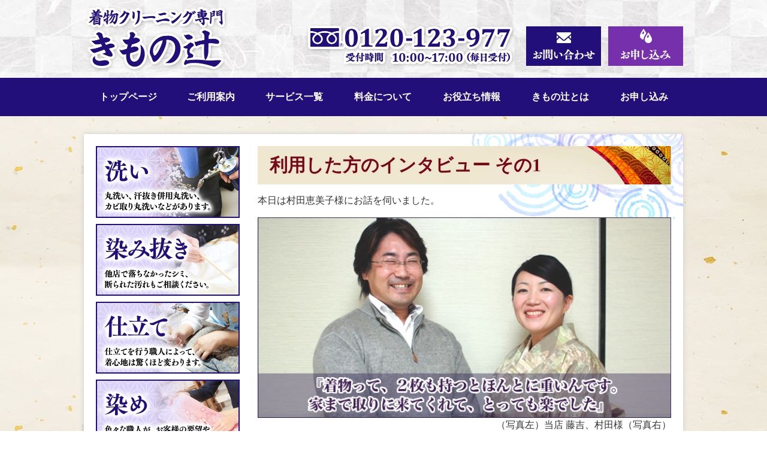

--- FILE ---
content_type: text/html
request_url: https://www.kimono-tuji.com/voice/interview01.html
body_size: 25327
content:
<!DOCTYPE html>
<html lang="ja"><!-- InstanceBegin template="/Templates/base.dwt" codeOutsideHTMLIsLocked="false" -->
<head>
<meta charset="UTF-8">
<meta name="viewport" content="width=device-width,initial-scale=1.0,minimum-scale=1.0">
<meta name="format-detection" content="telephone=no">
<!-- InstanceBeginEditable name="doctitle" -->
<title>ご利用いただきました村田様へのインタビュー｜着物クリーニング専門「きもの辻」</title>
<!-- InstanceEndEditable -->
<link rel="shortcut icon" href="../common/img/favicon.ico">
<link rel="stylesheet" href="https://use.fontawesome.com/releases/v5.7.0/css/all.css" integrity="sha384-lZN37f5QGtY3VHgisS14W3ExzMWZxybE1SJSEsQp9S+oqd12jhcu+A56Ebc1zFSJ" crossorigin="anonymous">
<link href="../common/css/reset.css" rel="stylesheet" type="text/css">
<!-- InstanceBeginEditable name="cssBase" -->
<!-- InstanceEndEditable -->
<link href="../common/css/base.css" rel="stylesheet" type="text/css">
<script src="https://ajax.googleapis.com/ajax/libs/jquery/2.2.4/jquery.min.js"></script>
<script src="../common/js/ofi.min.js"></script>
<!-- InstanceBeginEditable name="head" -->
<link href="../common/css/sub.css" rel="stylesheet" type="text/css">
<link rel="canonical" href="https://www.kimono-tuji.com/voice/interview01.html">
<!-- InstanceEndEditable -->
<script src="../common/js/script.js" type="text/javascript"></script>
<!-- Google Tag Manager -->
<script>(function(w,d,s,l,i){w[l]=w[l]||[];w[l].push({'gtm.start':
new Date().getTime(),event:'gtm.js'});var f=d.getElementsByTagName(s)[0],
j=d.createElement(s),dl=l!='dataLayer'?'&l='+l:'';j.async=true;j.src=
'https://www.googletagmanager.com/gtm.js?id='+i+dl;f.parentNode.insertBefore(j,f);
})(window,document,'script','dataLayer','GTM-PWXGNX');</script>
<!-- End Google Tag Manager -->
<!-- Begin Mieruca Embed Code -->
<script type="text/javascript" id="mierucajs">
window.__fid = window.__fid || [];__fid.push([894991703]);
(function() {
function mieruca(){if(typeof window.__fjsld != "undefined") return; window.__fjsld = 1; var fjs = document.createElement('script'); fjs.type = 'text/javascript'; fjs.async = true; fjs.id = "fjssync"; var timestamp = new Date;fjs.src = ('https:' == document.location.protocol ? 'https' : 'http') + '://hm.mieru-ca.com/service/js/mieruca-hm.js?v='+ timestamp.getTime(); var x = document.getElementsByTagName('script')[0]; x.parentNode.insertBefore(fjs, x); };
setTimeout(mieruca, 500); document.readyState != "complete" ? (window.attachEvent ? window.attachEvent("onload", mieruca) : window.addEventListener("load", mieruca, false)) : mieruca();
})();
</script>
<!-- End Mieruca Embed Code -->
</head>

<body>
<!-- Google Tag Manager (noscript) -->
<noscript><iframe src="https://www.googletagmanager.com/ns.html?id=GTM-PWXGNX"
height="0" width="0" style="display:none;visibility:hidden"></iframe></noscript>
<!-- End Google Tag Manager (noscript) -->


<header>
<section>
<!-- InstanceBeginEditable name="header" -->
<!-- InstanceEndEditable -->
<div class="logo"><a href="../"><img src="../common/img/header_logo.png" alt="着物クリーニング専門「きもの辻」"></a></div>
<img src="../common/img/header_tel_pc.png" alt="0120-123-977 受付時間10:00~17:00（毎日受付）" class="pc">
<ul>
<li><a href="tel:0120-123-977" onclick="ga('send', 'event', 'click', 'tel-tap-sp');"><span class="sp"><i class="fas fa-phone"></i>お電話</span></a></li>
<li><a href="../contact/"><img src="../common/img/header_btn_mail_pc.png" alt="お問い合わせ" class="pc"><span class="sp"><i class="fas fa-envelope"></i>お見積り<br>ご相談</span></a></li>
<li><a href="../contact/contact.html"><img src="../common/img/header_btn_cont_pc.png" alt="お申し込み" class="pc"><span class="sp"><i class="fas fa-tint"></i>お申込み</span></a></li>
</ul>
</section>
</header>



<!-- InstanceBeginEditable name="mv" -->
<!-- InstanceEndEditable -->



<nav class="gNav">
<input id="nav-input" type="checkbox">
<label id="nav-open" for="nav-input"><i class="fas fa-bars"></i></label>
<label id="nav-close" for="nav-input"></label>
<ul>
<li><a href="../">トップページ</a></li>
<li><span>ご利用案内</span>
	<ul>
	<li><a href="../flow/">お問い合わせから納品までの流れ</a></li>
	<li><a href="../cargo/">楽々集荷サービス</a></li>
	<li><a href="../voice/">お客様の声</a></li>
	<li><a href="interview01.html">利用した方のインタビュー その1</a></li>
	<li><a href="interview02.html">利用した方のインタビュー その2</a></li>
	<li><a href="interview03.html">利用した方のインタビュー その3</a></li>
	<li><a href="../case/">着物クリーニング事例</a></li>
	<li><a href="../difference/">呉服店、普通のクリーニング店との違い</a></li>
	<li><a href="../difference/#choose">着物クリーニング店の選び方</a></li>
	<li><a href="../faq/">よくいただくご質問</a></li>
	<li><a href="../media/">雑誌・新聞掲載履歴</a></li>
	</ul></li>
<li><span>サービス一覧</span>
	<ul>
	<li><a href="../service_all/">サービス一覧</a></li>
	<li><a href="../wash/">洗い（丸洗い／汗抜き併用丸洗い／カビ取り丸洗い）</a></li>
	<li><a href="../removal/">着物染み抜き</a></li>
	<li><a href="../preparation/">仕立て／仕立て直し、洗い張り、部分直し</a></li>
	<li><a href="../consult/">着物の悩み何でも相談窓口</a></li>
	<li><a href="../obi/">帯合わせサービス</a></li>
	<li><a href="../matchmaker/">きもの仲人さん</a></li>
	<li><a href="../coordinate/">TPO・コーディネート相談サービス窓口</a></li>
	<li><a href="../keep/">着物お預かりサービス</a></li>
	<li><a href="../pack/">自宅でプロレベル保管　無酸素パックサービス</a></li>
	<li><a href="../tung/">着物用桐たんすテレビ台＆削り直しのご案内</a></li>
	<li><a href="../siwake/">60分限定　着物仕分けの無料サービス</a></li>
	<li><a href="../ending/">着物終活プラン</a></li>
	<li><a href="../service/">紋入れ</a></li>
	<li><a href="../dyeing/">着物染め直し・着物染め替え</a></li>
	<li><a href="../film/">ベタつき防止フィルム処理</a></li>
	<!--<li><a href="../secretary/">着物セクレタリーサービス</a></li>-->
	</ul></li>
<li><span>料金について</span>
	<ul>
	<li><a href="../price/">料金表</a></li>
	<li><a href="../pay/">お支払い方法</a></li>
	</ul></li>
<li><span>お役立ち情報</span>
	<ul>
	<li><a href="../information/#SEC01">自分でできるお手入れ</a></li>
	<li><a href="../information/#SEC02">着物のしまい方</a></li>
	<li><a href="../information/#SEC03">自分で染み抜きをしようとお考えの方へ</a></li>
	<li><a href="../information/#SEC04">将来シミになる部分を見抜く方法</a></li>
	<li><a href="../information/#SEC06">着物の各部の名称</a></li>
	<li><a href="../information/#SEC07">採寸方法</a></li>
	<li><a href="../fold/">着物のたたみ方</a></li>
	<li><a href="../storage/">着物を長持ちさせる保管方法</a></li>
	<li><a href="../trouble/">着物のお手入れ方法とトラブルが起きたときの対処法</a></li>
	<li><a href="../nowear/">「着ない着物どうする問題」に頭を悩まされている方へ。<br class="pc">『仕分け』で手つかずの着物をスッキリさせる！</a></li>
	<li><a href="../type/">着物の種類や、TPOについて</a></li>
	</ul></li>
<li><span>きもの辻とは</span>
	<ul>
	<li><a href="../office/">会社概要</a></li>
	<li><a href="../setubi/">着物クリーニング設備</a></li>
	<li><a href="../message/">店主の想い</a></li>
	<li><a href="../staff/">スタッフ、職人の想い</a></li>
	<li><a href="../newsletter/">ニュースレターバックナンバー</a></li>
	<li><a href="../staffblog/" target="_blank">スタッフ活動ブログ</a></li>
	<li><a href="../overseas/">海外からの利用はこちら</a></li>
	<li><a href="../corporation/">着物水濡れ事故 緊急対応窓口</a></li>
	<li><a href="../recruit/">採用情報</a></li>
	<li><a href="../tokutei/">法律に基づく表示</a></li>
	<li><a href="../sitemap/">サイトマップ</a></li>
	</ul></li>
<li><span>お申し込み</span>
	<ul>
	<li><a href="../contact/contact.html">お申し込み</a></li>
	<li><a href="../contact/">お見積もり・ご相談（無料）</a></li>
	</ul></li>
</ul>
</nav>



<!-- InstanceBeginEditable name="topNews" -->
<!-- InstanceEndEditable -->



<div class="content">



<aside>

<nav class="nav01">
<ul>
<li><a href="../wash/"><img src="../common/img/aside_bnr_wash.png" alt="着物洗い（丸洗い／汗抜き併用丸洗い／カビ取り丸洗い）"></a></li>
<li><a href="../removal/"><img src="../common/img/aside_bnr_removal.png" alt="着物染み抜き"></a></li>
<li><a href="../preparation/"><img src="../common/img/aside_bnr_preparation.png" alt="着物仕立て（仕立て直し／洗い張り／部分直し）"></a></li>
<li><a href="../dyeing/"><img src="../common/img/aside_bnr_dyeing.png" alt="着物染め直し・着物染め替え"></a></li>
<li><a href="../keep/"><img src="../common/img/aside_bnr_keep.png" alt="着物お預かりサービス"></a></li>
<li><a href="../pack/"><img src="../common/img/aside_bnr_pack.png" alt="自宅でプロレベル保管 無酸素パックサービス"></a></li>
<li><a href="../service/"><img src="../common/img/aside_bnr_service.png" alt="紋入れ"></a></li>
<li><a href="../film/"><img src="../common/img/aside_bnr_film.png" alt="ベタつき防止フィルム処理"></a></li>
<li><a href="../price/"><img src="../common/img/aside_bnr_price.png" alt="着物クリーニング料金表"></a></li>
<li><a href="../contact/contact.html"><img src="../common/img/aside_bnr_contact.png" alt="着物のことなら何でもご相談ください。各種お申し込みはこちら"></a></li>
</ul>
</nav><!--/.nav01-->

<nav class="nav02">
<ul>
<li><a href="../cargo/">
<img src="../common/img/aside_bnr_ttl_cargo.png" alt="楽々集荷サービス">
<img src="../common/img/thumb_cargo.png" alt="">
出張費は無料！ご自宅まで着物を取りに伺います。
</a></li>
<li><a href="../matchmaker/">
<img src="../common/img/aside_bnr_ttl_matchmaker.png" alt="きもの仲人さん">
<img src="../common/img/thumb_matchmaker.png" alt="">
大切にしてきた着物を大切に着てくれる方へ橋渡し。
</a></li>
<li><a href="../siwake/">
<img src="../common/img/aside_bnr_ttl_siwake.png" alt="60分限定　着物仕分けの無料サービス">
<img src="../common/img/thumb_siwake.png" alt="">
着物メンテナンスのプロに相談しながら、着物を整理整頓しませんか？
</a></li>
<li><a href="../ending/">
<img src="../common/img/aside_bnr_ttl_ending.png" alt="着物終活プラン">
<img src="../common/img/thumb_ending.png" alt="">
着物の終活はとにかく大変。まるごとお引き受け出来るサービスです。
</a></li>
<!--<li><a href="../secretary/">
<img src="../common/img/aside_bnr_ttl_secretary.png" alt="着物セクレタリーサービス">
<img src="../secretary/img/thumb_find.png" alt="">
きもの辻では、会員限定で10個のサービスをご提供させていただきます。
</a></li>-->
<li><a href="../case/">
<img src="../common/img/aside_bnr_ttl_case.png" alt="着物クリーニング事例">
<img src="../common/img/thumb_case.png" alt="">
これまで当店で行った着物クリーニングの事例をご紹介します。
</a></li>
<li><a href="../newsletter/">
<img src="../common/img/aside_bnr_ttl_newsletter.png" alt="ニュースレターバックナンバー">
<img src="../common/img/thumb_newsletter.png" alt="">
着物お役立ち情報からスタッフの小話まで、楽しい情報満載です。
</a></li>
</ul>
</nav><!--/.nav02-->

<nav class="nav03">
<ul>
<li><a href="../flow/"><img src="../common/img/aside_bnr_ttl_flow.png" alt="お問い合わせから納品までの流れ"></a></li>
<li><a href="../voice/"><img src="../common/img/aside_bnr_ttl_voice.png" alt="お客様の声"></a></li>
<li><a href="../faq/"><img src="../common/img/aside_bnr_ttl_faq.png" alt="よくいただくご質問"></a></li>
<li><a href="../media/"><img src="../common/img/aside_bnr_ttl_media.png" alt="雑誌・新聞掲載履歴"></a></li>
<li><a href="../difference/"><img src="../common/img/aside_bnr_ttl_difference.png" alt="着物クリーニング店の選び方と当店の特徴"></a></li>
<li><a href="../information/"><img src="../common/img/aside_bnr_ttl_information.png" alt="着物お役立ち情報"></a></li>
<li><a href="../fold/"><img src="../common/img/aside_bnr_ttl_fold.png" alt="着物のたたみ方"></a></li>
<li><a href="../storage/"><img src="../common/img/aside_bnr_ttl_storage.png" alt="着物を長持ちさせる保管方法"></a></li>
<li><a href="../trouble/"><img src="../common/img/aside_bnr_ttl_trouble.png" alt="着物のお手入れ方法とトラブルが起きたときの対処法"></a></li>
</ul>
</nav><!--/.nav03-->

<nav class="nav04">
<ul>
<li><a href="../office/">会社概要</a></li>
<li><a href="../setubi/">着物クリーニング設備</a></li>
<li><a href="../staff/">スタッフ、職人の想い</a></li>
<li><a href="../staffblog/" target="_blank">スタッフ活動ブログ</a></li>
<li><a href="../overseas/">海外からの利用はこちら</a></li>
<li><a href="../corporation/"><small>着物水濡れ事故</small> 緊急対応窓口</a></li>
</ul>
</nav><!--/.nav04-->

<nav class="nav05">
<ul>
<li><a href="https://www.facebook.com/kimonotuji/" target="_blank"><img src="../common/img/aside_btn_fb.png" alt="きもの辻公式 Facebookページ"></a></li>
</ul>
</nav><!--/.nav05-->

</aside>



<!-- InstanceBeginEditable name="article" -->
<article class="interview">
<h1>利用した方のインタビュー その1</h1>


<section>
<p>本日は村田恵美子様にお話を伺いました。</p>
<img src="img/img_interview01_001.jpg" alt="村田恵美子様インタビュー">
<p class="t_r">（写真左）当店 藤吉、村田様（写真右）</p>
</section>


<section>
<h2>東京から茨城に引っ越してからも、ずっとお願いしています</h2>
<h3>きもの辻を知ったきっかけを教えてください。</h3>
<p>以前クリーニングをお願いしていたところが、お店を畳んでしまわれたんですね。それで困ってしまいまして、次はどうしよう、ということでインターネットでいろいろ探して、きもの辻さんに行き当たりました。</p>
<h3>きもの辻を選んだ決め手は、何だったのでしょうか？</h3>
<p>ホームページにクリーニングの工程が写真付きで載っていたことです。説明もとても丁寧だったし、読んでいてとても分かりやすかったの。システムの説明も細かくされていたので、信用できそうだな、と思いました。</p>
<h3>これまで何枚くらいクリーニングに出されたのですか？</h3>
<p>もう15枚くらいです。<br>
東京から茨城に引っ越してからも、ずっとお願いしています。</p>
<h3>クリーニング以外のサービスを利用したことはありますか？</h3>
<p>仕立て直しをよく利用します。<br>
祖母や母から着物をよくもらうんですけど、昔の人の着物はサイズが小さいので、そのままだとぴったり着れないことが多いんです。ですからクリーニングといっしょに仕立て直しもお願いしています。</p>
</section>


<section>
<h2>かなりいい材質のたとう紙に入れて返却してくださいます</h2>

<h3>着物の集荷サービスへの感想をお願いします。</h3>
<p>以前頼んでいたお店は、自分で着物を持っていってました。でも着物って、2枚も持つとほんとに重いんです。だから車じゃないと行けないし、それでも、駐車場から歩いて持っていくのだってすごく大変なんですよ。<br>
私は一度に5枚くらいはお願いしたいので、家まで取りに来てくれるのは、とっても楽でいいです。</p>
<h3>以前クリーニングを依頼していたお店と比べて、きもの辻はいかがですか？</h3>
<p>柔軟に対応してくれるところがすごくいいと思います。</p>
<h3>柔軟に対応してくれるとは？</h3>
<p>たとえば・・・、以前のお店で洗い張りをお願いしたら、のりがガチガチにかかっていたんです。でも私は、どうしてものりは薄めにしてほしいんですね。手触りが柔らかく感じる方が好きなので。ですから以前のお店に「のりを薄めでお願いします」と言って出したんですよ。<br>
でも薄くなってませんでした。昔の職人さんだったので、昔ながらのやり方と違うことを言うと、対応してくれないんです。<br>
それがきもの辻さんでは、お話したらすぐにのりを薄くしてくれました。</p>
<h3>きもの辻の良いところを教えてください。</h3>
<p>着物を返却していただく時、たとう紙に入れてくださるのですが、それがかなりいい材質のたとう紙なんです。初めての時に「おっ」と思って感動しました。他のお店だと、割と私でも知ってるような安いたとう紙を使っているところが多いので驚きました。</p>
</section>


<section>
<h2>この方になら着物を預けてもいいな、と思えました</h2>

<h3>初めての集荷の際、どんな人が来るのか不安はありませんでしたか？</h3>
<p>やっぱり会うまでは少し不安はありました。<br>
でも来ていただいたら、人当たりがすごくいいので、安心して着物を預けられました。</p>
<h3>集荷で訪問する店主・藤吉の印象はいかがですか？</h3>
<p>いつも笑顔なところが安心できます。<br>
やっぱり厳しい顔をした人が自分の家にきたら、次回の依頼は躊躇（ちゅうちょ）しますもんね。藤吉さんはお話を伺っても丁寧ですし、説明が分かりやすいです。この方になら着物を預けてもいいな、と思えました。</p>
<h3>着物はよくお召しになられるのですか？</h3>
<p>お茶をやってるからというのもありますけど、単純に好きなので、週に2～3回は着ています。<br>
家の掃除をする時なんかは、汚れてもいいようなウールの着物を、たすきがけにして着てますね。気持ちがシャキっとするので好きなんです。</p>
<ul class="imgFlex">
<li><img src="img/img_interview01_002.jpg" alt="「この方になら着物を預けてもいいな、と思えました」"></li>
<li><img src="img/img_interview01_003.jpg" alt="「この方になら着物を預けてもいいな、と思えました」"></li>
</ul>
</section>


<section>
<h2>お急ぎにして頼んでも、納期通りに仕上げてくださいますね</h2>

<h3>集荷の際、お見積もりには何分くらい掛かるのですか？</h3>
<p>いつも4～5枚は出すんですけど、30分もかからないですね。さすがに早いです。その場で伝票を書いていただいて、控えを私がもらってます。</p>
<h3>クリーニング代はいつ支払うのですか？</h3>
<p>仕上がった着物を郵送していただいた時に、代金引換で払ってます。</p>
<h3>追加料金が掛かったことはありますか？</h3>
<p>ありません。<br>
正確に言いますと一回だけありましたけど、それは、見積もりの時にあらかじめ「この汚れだけはやってみなければ分かりません」とおっしゃっていただいていました。<br>
その辺はしっかりされてますから、安心してお任せしています。</p>
<h3>洗い上がりまでどれくらい掛かるのですか？</h3>
<img src="img/img_interview01_004.jpg" alt="「お急ぎにして頼んでも、納期通りに仕上げてくださいますね」" class="w50 f_r">
<p>着物の汚れ方によってまちまちですね。でもだいたい3ヶ月前後です。約束した通りの時期に仕上げてくださいます。着物って、自分が着たい時に着れないと意味がないですから。<br>
これが他の業者だと、急ぎでお願いするとよく納期通りに上がってこないことがあるんですよ。きもの辻さんは、お急ぎにしても納期通りに上げてくださいますね。</p>
</section>


<section>
<h2>着付け教室の仲間に教えると、だいたいみんな、『そんないいお店があるの？』って</h2>

<h3>これまでのやりとりの中で、印象的な出来事はありましたか？</h3>
<p>仕立て直しをお願いした着物で、生地の丈が少し足りないと連絡をもらったことがあります。その時の説明がすごく丁寧だったので、よく覚えています。</p>
<h3>どのような説明が丁寧だったのですか？</h3>
<p>現状を説明してくださった後で、「生地を足すか」「そのまま返却か」という選択肢を出してもらえたんです。<br>
昔ながらの職人さんだと、勝手に向こうが決めちゃうことがよくあるんです。「素人にはどうせ分からないだろう」って、勝手に。でも、確かに分からないかもしれないけど、ちゃんと説明してもらいたいじゃないですか。<br>
以前のお店の職人さんがそんな感じだったので、きもの辻さんの説明を聞いて、「こんなに親切にやってくれるところもあるんだ」と思ってかなり嬉しかったです。<br>
</p>
<h3>きもの辻を、他の方にもお勧めできますか？</h3>
<p>はい。もう、着付け教室の仲間にお勧めしています。</p>
<h3>なんと言ってお勧めしているのですか？</h3>
<p>「家まで取りにきてくれるし、できたら送ってもらえるからいいよ」って。<br>
そうするとだいたい、「そんないいお店があるの？」って驚かれます。着物のクリーニングって、お店まで持って行くのが普通ですからね。きもの辻さんみたいなお店は珍しいと思います。</p>
<h3>本日は貴重なお話をありがとうございました。</h3>

<p class="txtBtn"><a href="index.html#SEC01">他のお客様へのインタビューはこちら</a></p>
<p class="txtBtn"><a href="index.html#SEC02">550人のお客様の感想はこちら</a></p>
</section>


<div class="app">
<p class="pc"><img src="../common/img/app_tel_pc.png" alt="着物のことなら何でも、まずはお気軽にお問い合わせ、ご相談ください。0120-123-977 受付時間10:00~17:00（毎日受付）"></p>
<p class="sp">着物のことなら何でも、まずはお気軽に<br>お問い合わせ、ご相談ください。</p>
<ul>
<li><a href="tel:0120-123-977" onclick="ga('send', 'event', 'click', 'tel-tap-sp');"><span class="sp"><i class="fas fa-phone"></i><strong>0120-123-977</strong>受付時間10:00~17:00（毎日受付）</span></a></li>
<li><a href="../contact/"><img src="../common/img/app_mail_pc.png" alt="お問い合わせフォームはこちら" class="pc"><span class="sp"><i class="fas fa-envelope"></i>【無料】着物クリーニングのお見積もり・ご相談</span></a></li>
<li><a href="../contact/contact.html"><img src="../common/img/app_cont_pc.png" alt="各種お申し込みフォームはこちら" class="pc"><span class="sp"><i class="fas fa-tint"></i>着物クリーニングのお申し込みはこちら</span></a></li>
</ul>
</div><!--.app-->

</article>
<!-- InstanceEndEditable -->



</div><!--/.content-->



<footer>
<p class="pagetop"><a href="#">↑<br>PAGE TOP</a></p>

<nav class="fNav">
<ul>
<li><a href="https://www.kimono-tuji.com">着物クリーニング専門「きもの辻」</a></li>
<li><a href="../office/">会社概要</a></li>
<li><a href="../service_all/">サービス一覧</a></li>
<li><a href="../faq/">よくあるご質問</a></li>
<li><a href="../contact/">お問い合わせ</a></li>
<li><a href="../tokutei/">法律に基づく表示</a></li>
<li><a href="../terms/">ご利用規約</a></li>
<li><a href="../sitemap/">サイトマップ</a></li>
</ul>
</nav>

<nav class="fsns">
<p class="fsns__terms sp"><a href="../terms/">きもの辻 ご利用規約</a></p>
<ul class="fsns__sns">
<li class="fsns__sns-blog"><a href="/staffblog/" target="_blank">きもの辻 スタッフブログ</a></li>
<li class="fsns__sns-ig"><a href="https://www.instagram.com/kimono_tuji/" target="_blank">きもの辻公式 Instagram</a></li>
<li class="fsns__sns-fb"><a href="https://www.facebook.com/kimonotuji/?ref=embed_page" target="_blank">きもの辻公式 Facebookページ</a></li>
</ul>
</nav>

<p>Copyright &copy; きもの辻 All rights reserved.</p>
</footer>

</body>
<!-- InstanceEnd --></html>

--- FILE ---
content_type: text/css
request_url: https://www.kimono-tuji.com/common/css/reset.css
body_size: 5089
content:
@charset "UTF-8";

/* ----------------------------------------------------
　各要素のスタイルの正規化
---------------------------------------------------- */
/* 
html5doctor.com Reset Stylesheet
v1.4.1 
2010-03-01
Author: Richard Clark - http://richclarkdesign.com
*/

html, body, div, span, object, iframe,
h1, h2, h3, h4, h5, h6, p, blockquote, pre,
abbr, address, cite, code,
del, dfn, em, img, ins, kbd, q, samp,
small, strong, sub, sup, var,
b, i,
dl, dt, dd, ol, ul, li,
fieldset, form, label, legend,
table, caption, tbody, tfoot, thead, tr, th, td,
article, aside, canvas, details, figcaption, figure, 
footer, header, hgroup, menu, nav, section, summary,
time, mark, audio, video {
	margin: 0;
	padding: 0;
	border: 0;
	outline: 0;
	font-size: 100%;
	font-style: normal;
	/*font-weight: normal;*/
	vertical-align: baseline;
	background: transparent;
	/*background: #fff;*/
	}

body {
	line-height: 1;
	color: #000;
	}
ul , ol {
	list-style:none;
	}
img {
	vertical-align: bottom;
	}
article, aside, canvas, details, figcaption, figure,
footer, header, hgroup, menu, nav, section, summary {
	display: block;
	}

nav ul {
	list-style: none;
	}

blockquote, q {
	quotes: none;
	}

blockquote:before, blockquote:after,
q:before, q:after {
	content: '';
	content: none;
	}

a {
	margin: 0;
	padding: 0;
	border: 0;
	font-size: 100%;
	vertical-align: baseline;
	background: transparent;
	}

ins {
	background-color: #ff9;
	color: #000;
	text-decoration: none;
	}

mark {
	background-color: #ff9;
	color: #000; 
	font-style: italic;
	font-weight: bold;
	}

del {
	text-decoration: line-through;
	}

abbr[title], dfn[title] {
	border-bottom: 1px dotted #000;
	cursor: help;
	}

table {
	border-collapse: collapse;
	border-spacing: 0;
	}

hr {
	display: block;
	height: 1px;
	border: 0;
	border-top: 1px solid #cccccc;
	margin: 1em 0;
	padding: 0;
	}

input, select {
	vertical-align: middle;
	}

/*
Copyright (c) 2010, Yahoo! Inc. All rights reserved.
Code licensed under the BSD License:
http://developer.yahoo.com/yui/license.html
version: 2.8.1

body {font:13px/1.231 arial,helvetica,clean,sans-serif;*font-size:small;*font:x-small;}
select,input,button,textarea,button{font:99% arial,helvetica,clean,sans-serif;}
table{font-size:inherit;font:100%;}
pre,code,kbd,samp,tt{font-family:monospace;*font-size:108%;line-height:100%;}
*/


/* ----------------------------------------------------
　clearfix
---------------------------------------------------- */
section:after,
.app:after,
.clearfix:after,
.clearfix:before {
	content: " ";
	display: block;
	clear: both;
	}
.clearfix {
  display: block;
	}


/* ----------------------------------------------------
　デフォルトスタイル
---------------------------------------------------- */
.mt0 { margin-top:0!important; }
.mt5 { margin-top:5px!important; }
.mt10 { margin-top:10px!important; }
.mt15 { margin-top:15px!important; }
.mt20 { margin-top:20px!important; }
.mt25 { margin-top:25px!important; }
.mt30 { margin-top:30px!important; }
.mt35 { margin-top:35px!important; }
.mt40 { margin-top:40px!important; }
.mt45 { margin-top:45px!important; }
.mt50 { margin-top:50px!important; }
.mt60 { margin-top:60px!important; }
.mt70 { margin-top:70px!important; }
.mt80 { margin-top:80px!important; }
.mt90 { margin-top:90px!important; }
.mt100 { margin-top:100px!important; }

.mb0 { margin-bottom:0!important; }
.mb5 { margin-bottom:5px!important; }
.mb10 { margin-bottom:10px!important; }
.mb15 { margin-bottom:15px!important; }
.mb20 { margin-bottom:20px!important; }
.mb25 { margin-bottom:25px!important; }
.mb30 { margin-bottom:30px!important; }
.mb35 { margin-bottom:35px!important; }
.mb40 { margin-bottom:40px!important; }
.mb45 { margin-bottom:45px!important; }
.mb50 { margin-bottom:50px!important; }
.mb60 { margin-bottom:60px!important; }
.mb70 { margin-bottom:70px!important; }
.mb80 { margin-bottom:80px!important; }
.mb90 { margin-bottom:90px!important; }
.mb100 { margin-bottom:100px!important; }

.pt5 { padding-top:5px; }
.pt10 { padding-top:10px; }
.pt15 { padding-top:15px; }
.pt20 { padding-top:20px; }
.pt25 { padding-top:25px; }
.pt30 { padding-top:30px; }
.pt35 { padding-top:35px; }
.pt40 { padding-top:40px; }
.pt45 { padding-top:45px; }
.pt50 { padding-top:50px; }
.pt60 { padding-top:60px; }
.pt70 { padding-top:70px; }
.pt80 { padding-top:80px; }
.pt90 { padding-top:90px; }
.pt100 { padding-top:100px; }

.pb5 { padding-bottom:5px; }
.pb10 { padding-bottom:10px; }
.pb15 { padding-bottom:15px; }
.pb20 { padding-bottom:20px; }
.pb25 { padding-bottom:25px; }
.pb30 { padding-bottom:30px; }
.pb35 { padding-bottom:35px; }
.pb40 { padding-bottom:40px; }
.pb45 { padding-bottom:45px; }
.pb50 { padding-bottom:50px; }
.pb60 { padding-bottom:60px; }
.pb70 { padding-bottom:70px; }
.pb80 { padding-bottom:80px; }
.pb90 { padding-bottom:90px; }
.pb100 { padding-bottom:100px; }

.t_c { text-align:center!important; }
.t_r { text-align:right!important; }
.t_l { text-align:left!important; }

.bold { font-weight: bold; }

.f_l { float: left; }
.f_r { float: right; }
.clear { clear: both; }



--- FILE ---
content_type: text/css
request_url: https://www.kimono-tuji.com/common/css/base.css
body_size: 16751
content:
@charset "UTF-8";

body {
	background: url("../img/body_bg.jpg");
	background-size: 100% auto;
	-webkit-text-size-adjust: 100%;
	font-size: 16px;
	line-height: 1.5;
	color: #333;
	font-family: "Times New Roman", "游明朝", YuMincho, "ヒラギノ明朝 ProN W3", "Hiragino Mincho ProN", "HG明朝E", "ＭＳ Ｐ明朝", "MS PMincho", serif!important;
	font-weight: 400;
	box-sizing: content-box;
	}

img {
	width: 100%;
	height: auto;
	}

/* ------------------------------------------------------------
 　PC <--> SP　全体設定
------------------------------------------------------------ */
a {
	color: #d6001d;
	text-decoration: underline;
	}

@media all and (max-width: 700px) {
.pc {display: none!important;}
body {
	padding-top: 65px;
	background: #fff;
	}
}


@media all and (min-width: 701px) {
.sp {display: none!important;}

a:hover {
	text-decoration: none;
	}
a:hover img {
	opacity: 0.8;
	}
}

.red {
	color: #d6001d;
	}
.ppl {
	color: #220f79;
	}


/* ------------------------------------------------------------
 　header
------------------------------------------------------------ */
body > header {
	background: url("../img/header_bg.jpg") left top;
	}

@media all and (min-width: 701px) {
body > header section {
	position: relative;
	margin: 0 auto;
	width: 1000px;
	height: 130px;
	}
body > header section h1:not(.caption),
body > header section .logo {
	position: absolute;
	left: 0;
	top: 10px;
	width: 241px;
	}
body > header section > img:first-of-type {
	position: absolute;
	left: 365px;
	top: 10px;
	width: 359px;
	}
body:not(.contactPage) > header section li {
	position: absolute;
	top: 44px;
	width: 125px;
	}
body:not(.contactPage) > header section li:nth-of-type(2) {
	right: 137px;
	}
body:not(.contactPage) > header section li:nth-of-type(3) {
	right: 0;
	}
body > header section .caption {
	position: absolute;
	right: 0;
	top: 10px;
	font-size: 90%;
	color: #221677;
	font-weight: normal;
	}
.contactPage header {
	border-bottom: 2px #220f79 solid;
	}
.contactPage header section > img:first-of-type {
	left: auto;
	right: 0;
	top: -20px;
	}
}

@media all and (max-width: 700px) {
body > header {
	position: fixed;
	top: 0;
	left: 0;
	padding: 5px 3%;
	background-size: 100% auto;
	z-index: 2;
	width: 94%;
	height: 55px;
	transition: .3s;
	}
body > header section .caption {
	margin: -5px -3% 5px;
	background: #221677;
	color: #fff;
	text-align: center;
	font-weight: normal;
	font-size: 86%;
	}
body > header section .logo img {
	position: absolute;
	top: 8px;
	/*left: calc( 4% + 30px );*/
	left: 3%;
	width: auto;
	height: 50px;
	}
body > header section h1 ~ .logo img {
	top: 28px;
	}
body:not(.contactPage) > header section ul {
	display: flex;
	justify-content: flex-end;
	position: absolute;
	top: 10px;
	/*right: 3%;*/
	right: calc( 4% + 30px );
	width: 100%;
	}
body:not(.contactPage) > header section li {
	display: flex;
	margin-left: 1%;
	width: 15%;
	line-height: 1;
	}
body:not(.contactPage) > header section li a {
	display: flex;
	justify-content: center;
	align-items: center;
	padding: 4px 0;
	width: 100%;
	font-size: 10px;
	text-decoration: none;
	text-align: center;
	color: #fff;
	}
body:not(.contactPage) > header section li:nth-of-type(1) a {
	background: #b00000;
	}
body:not(.contactPage) > header section li:nth-of-type(2) a {
	background: #230f79;
	}
body:not(.contactPage) > header section li:nth-of-type(3) a {
	background: #7630ac;
	}
body:not(.contactPage) > header section li a i {
	display: block!important;
	margin-bottom: 8px;
	color: #fff;
	font-size: 16px;
	}
body:not(.contactPage) > header section li:nth-of-type(2) a i {
	margin-bottom: 4px;
	}
}



/* ------------------------------------------------------------
 　gNav
------------------------------------------------------------ */
.gNav #nav-input,
.gNav #nav-close {
	display: none;
	}

@media screen and (min-width: 701px){
.gNav #nav-open {
	display: none;
	}
.gNav {
	margin-bottom: 30px;
	background: #220f79;
	text-align: center;
	}
.gNav > ul {
	display: table;
	margin: 0 auto;
	width: 1000px;
	}
.gNav > ul > li {
	display: table-cell;
	}
.gNav > ul > li > a,
.gNav > ul > li > span {
	display: block;
	padding: 20px 18px;
	color: #fff;
	font-weight: 900;
	overflow: hidden;
	transition:all .5s ease-out;
	text-decoration: none;
	}
.gNav > ul > li > span {
	cursor: default;
	}
.gNav > ul > li > a:hover,
.gNav > ul > li > span:hover {
	background: #ae0000;
	transition:all .15s ease-out;
	}
.gNav li {
	position: relative;
	z-index: 999;
	}
.gNav li ul {
	position: absolute;
	}
.gNav li ul li a {
	display: block;
	padding: 0 10px;
	height: 0;
	background: rgba(255,255,255,0.9);
	color: #000;
	font-size: 90%;
	white-space: nowrap;
	text-align: left;
	overflow: hidden;
	transition:all .15s ease-out;
	}
.gNav li:hover ul li a {
	padding: 10px;
	height: auto;
	border: 1px #ccc solid;
	border-top: 0;
	transition:all .15s ease-out;
	text-decoration: none;
	}
.gNav li ul li a:hover {
	background: #f7f6fe;
	transition:all .15s ease-out;
	}
}

@media all and (max-width: 700px) {
.gNav #nav-open {
	position: fixed;
	top: 10px;
	right: 3%;
	color: #221677;
	font-size: 30px;
	z-index: 2;
	}
.gNav #nav-close {
	display: none;
	position: fixed;
	z-index: 99;
	top: 0;
	left: 0;
	width: 100%;
	height: 100%;
	background: black;
	opacity: 0;
	transition: .3s ease-in-out;
	}

.gNav > ul {
	overflow: auto;
	position: fixed;
	top: 0;
	left: 0;
	z-index: 9999;
	width: 90%;
	max-width: 330px;
	height: 100%;
	background: #220f79;
	transition: .3s ease-in-out;
	-webkit-transform: translateX(-105%);
	transform: translateX(-105%);
	}

.gNav #nav-input:checked ~ #nav-close {
	display: block;
	opacity: .5;
	}

.gNav #nav-input:checked ~ ul {
	-webkit-transform: translateX(0%);
	transform: translateX(0%);
	box-shadow: 6px 0 25px rgba(0,0,0,.15);
	}


.gNav li a,
.gNav li > span {
	position: relative;
	display: block;
	padding: 10px 10% 10px 3%;
	border-bottom: 2px #fff solid;
	text-decoration: none;
	font-weight: 400;
	}
.gNav li a:after,
.gNav li > span:after {
	position: absolute;
	top: 0;
	right: 4%;
	bottom: 0;
	width: 16px;
	height: 16px;
	border-top: 2px solid #fff;
	border-right: 2px solid #fff;
	-webkit-transform: rotate(45deg);
	transform: rotate(45deg);
	margin: auto;
	content: "";
	vertical-align: middle;
	}
.gNav li > a,
.gNav li > span {
	display: block;
	background: #220f79;
	color: #fff;
	}
.gNav li > span:after {
	top: -20%;
	bottom: 0;
	-webkit-transform: rotate(135deg);
	transform: rotate(135deg);
	}
.gNav li > span.active:after {
	top: 20%;
	-webkit-transform: rotate(-45deg);
	transform: rotate(-45deg);
	}
.gNav ul ul {
	display: none;
	}
.gNav ul ul li a {
	background: #d9d1f9;
	color: #220f79;
	}
.gNav ul ul li a:after {
	background: #d9d1f9;
	color: #220f79;
	border-color: #220f79;
	}
}


.topNews {
	font-size: 90%;
	text-align: left;
	}
.topNews p:not(:last-child) {
	margin-bottom: 1em;
	}
.topNews h2 {
	margin-bottom: 14px;
	padding-bottom: 10px;
	border-bottom: 1px #333 solid;
	font-size: 125%;
	}
@media all and (min-width: 701px) {
.topNews {
	margin: 0 auto 30px;
	padding: 20px;
	width: 960px;
	border: 3px #d6001d solid;
	background: #fff;
	}
body > .content > article .topNews {
	width: auto;
	}
.topNews > img {
	width: 678px;
	}
}
@media all and (max-width: 700px) {
.topNews {
	margin: 10px 4%;
	padding: 15px 10px;
	border: 3px #d6001d solid;
	}
}

/* ------------------------------------------------------------
 　content
------------------------------------------------------------ */
@media all and (min-width: 701px) {
.content {
	margin: 0 auto 30px;
	padding: 20px;
	width: 960px;
	background: #fff url("../img/article_bg.png") right top no-repeat;
	background-size: 353px auto;
	box-shadow: 0 0 8px #ccc;
	}
.contactPage .content {
	margin-top: 30px;
	width: 690px;
	}
.content:after {
	content:" ";
	display:block;
	clear:both;
	}
}

/* ------------------------------------------------------------
 　aside
------------------------------------------------------------ */
body > .content > aside {
	float: left;
	width: 240px;
	}
body > .content > aside a {
	display: block;
	color: #333;
	text-decoration: none;
	}

body > .content > aside .nav01 {
	margin-bottom: 50px;
	}
body > .content > aside .nav01 li {
	margin-bottom: 10px;
	}

body > .content > aside .nav02 li,
body > .content > aside .nav03 li {
	border-top: 2px #220f79 solid;
	}

body > .content > aside .nav02 li {
	margin-top: 10px;
	padding-top: 10px;
	font-size: 90%;
	line-height: 1.3;
	}
body > .content > aside .nav02 li:after {
	content:" ";
	display:block;
	clear:both;
	}
body > .content > aside .nav02 li img:nth-of-type(1) {
	margin-bottom: 10px;
	}
body > .content > aside .nav02 li img:nth-of-type(2) {
	float: left;
	margin-right: 10px;
	width: 60px;
	}

body > .content > aside .nav03 {
	margin-top: 10px;
	}
body > .content > aside .nav03 li a {
	position: relative;
	display: block;
	vertical-align: middle;
	}
body > .content > aside .nav03 li a:after {
	position: absolute;
	right: 5px;
	top: 0;
	bottom: 0;
	width: 26px;
	height: 26px;
	border-top: 2px solid #220f79;
	border-right: 2px solid #220f79;
	-webkit-transform: rotate(45deg);
	transform: rotate(45deg);
	margin: auto;
	content: "";
	vertical-align: middle;
	}

body > .content > aside .nav04 li {
	padding: 10px 0 10px 10px;
	border-top: 1px #220f79 solid;
	background: #f7f6fe;
	}
body > .content > aside .nav04 li:hover {
	background: #fff;
	}
body > .content > aside .nav04 li:first-child {
	border-top: 3px #220f79 solid;
	}
body > .content > aside .nav04 li:last-child {
	margin-bottom: 20px;
	padding-bottom: 10px;
	border-bottom: 4px #220f79 solid;
	}
body > .content > aside .nav04 li a {
	color: #220f79;
	}

@media all and (max-width: 700px) {
body > .content > aside {display: none;}
}

body > .content > aside small {
	font-size: 85%;
	}



/* ------------------------------------------------------------
 　article
------------------------------------------------------------ */
@media all and (min-width: 701px) {
body > .content > article {
	float: right;
	width: 690px;
	}
body > .content > article section {
	margin-bottom: 40px;
	}
body > .content > article section > h2{
	margin-bottom: 20px;
	}
}

@media all and (max-width: 700px) {
body > .content > article section {
	padding: 0 3% 40px;
	}
body > .content > article section > h2 {
	margin: 0 -3% 20px;
	}
body > .content > article section > p.mv {
	margin: -10px -3% 20px;
	}
}

.txtBtn,
.moreBtn {
	text-align: right;
	}
.txtBtn a,
.txtBtn button,
.moreBtn span {
	position: relative;
	display: inline-block;
	padding: 6px 25px 6px 20px;
	border: 2px #220f79 solid;
	border-radius: 100px;
	font-weight: 900;
	color: #220f79;
	text-decoration: none;
	cursor: pointer;
	}
@media all and (max-width: 700px) {
.txtBtn a,
.txtBtn button,
.moreBtn span {
	display: block;
	text-align: center;
	}
.txtBtn button {
	width: 100%;
	}
}
.txtBtn a:hover,
.txtBtn button:hover,
.moreBtn span:hover {
	background: #f7f6fe;
	text-decoration: none;
	}
.txtBtn a:after,
.txtBtn button:after,
.moreBtn span:after {
	position: absolute;
	right: 10px;
	top: 0;
	bottom: 0;
	width: 6px;
	height: 6px;
	border-top: 3px solid #220f79;
	border-right: 3px solid #220f79;
	-webkit-transform: rotate(45deg);
	transform: rotate(45deg);
	margin: auto;
	content: "";
	vertical-align: middle;
	}
.txtBtn.arw_btm a:after,
.txtBtn.arw_btm button:after,
.moreBtn span:after {
	-webkit-transform: rotate(135deg);
	transform: rotate(135deg);
	}
.txtBtn.arw_lt {
	text-align: center;
	}
.txtBtn.arw_lt a,
.txtBtn.arw_lt button {
	padding: 6px 20px 6px 25px;
	}
.txtBtn.arw_lt a:after,
.txtBtn.arw_lt button:after {
	right: auto;
	left: 10px;
	-webkit-transform: rotate(-135deg);
	transform: rotate(-135deg);
	}

@media all and (min-width: 701px) {
body > .content > article .app {
	padding: 35px;
	background: url("../img/app_bg_pc.png") center center no-repeat;
	background-size: 100% auto;
	}
body > .content > article .app.nobg {
	background: none;
	}
body > .content > article .app ul {
	margin-top: 35px;
	}
body > .content > article .app li:nth-of-type(2) {
	float: left;
	width: 300px;
	}
body > .content > article .app li:nth-of-type(3) {
	float: right;
	width: 300px;
	}
}
@media all and (max-width: 700px) {
body > .content > article .app {
	margin-bottom: 0;
	padding: 20px 3%;
	background: url("../img/app_bg_sp.png") center center no-repeat;
	background-size: 100% auto;
	border-top: 2px #220f79 solid;
	border-bottom: 2px #fff solid;
	text-align: center;
	color: #220f79;
	font-weight: bold;
	}
body > .content > article .app.nobg {
	margin-bottom: 40px;
	padding: 0;
	background: none;
	border: none;
	}
body > .content > article .app p,
body > .content > article .app li {
	margin-bottom: 10px;
	}

body > .content > article .app li a,
body > .content > article .btnTel a {
	position: relative;
	display: flex;
	align-items: center;
	padding-left: 15%;
	height: 60px;
	font-size: 16px;
	text-decoration: none;
	color: #fff;
	line-height: 1;
	}
body > .content > article .app li:nth-of-type(1) a,
body > .content > article .btnTel a {
	/*background: #b00000;*/
	background: #568f27;
	font-size: 16px;
	}
body > .content > article .app li:nth-of-type(2) a {
	/*background: #230f79;*/
	background: #fda428;
	}
body > .content > article .app li:nth-of-type(3) a {
	background: #7630ac;
	}
body > .content > article .app li a:after,
body > .content > article .btnTel a:after {
	position: absolute;
	right: 10px;
	top: 0;
	bottom: 0;
	width: 6px;
	height: 6px;
	border-top: 3px solid #fff;
	border-right: 3px solid #fff;
	-webkit-transform: rotate(45deg);
	transform: rotate(45deg);
	margin: auto;
	content: "";
	vertical-align: middle;
	}
body > .content > article .app li:nth-of-type(2) a span,
body > .content > article .app li:nth-of-type(3) a span {
	padding-right: 30px;
	line-height: 1.2;
	}
body > .content > article .app li a i,
body > .content > article .btnTel a i {
	position: absolute;
	top: 50%;
	left: 3%;
	transform: translateY(-50%);
	margin: auto;
	color: #fff;
	font-size: 26px;
	}
body > .content > article .app li:nth-of-type(3) a i {
	left: 4%;
	}
body > .content > article .app li:nth-of-type(1) a strong {
	display: block;
	padding-left: 3%;
	font-size: 30px;
	background: url("../img/icon_freed.png") left 5px no-repeat;
	background-size: 34px auto;
	}
body > .content > article .btnTel a {
	padding-left: 0;
	justify-content: center;
	font-size: 20px;
	}
}





/* ------------------------------------------------------------
 　footer
------------------------------------------------------------ */
body > footer {
	position: relative;
	}
@media all and (min-width: 701px) {
body > footer {
	padding: 50px 0;
	text-align: center;
	color: #fff;
	background: #220f79;
	font-size: 80%;
	}

body > footer a {
	color: #fff;
	text-decoration: none;
	}
body > footer a:hover {
	text-decoration: underline;
	}

body > footer .fNav ul li {
	display: inline;
	}

body > footer .fNav li:after {
	content: "　｜　";
	}
body > footer .fNav li:last-child:after {
	content: "";
	}

body > footer > p {
	padding-top: 30px;
	}
}

@media all and (max-width: 700px) {
.fNav {display: none;}

body > footer {
	padding: 30px 0;
	text-align: center;
	color: #220f79;
	background: url("../img/body_bg.jpg");
	font-size: 80%;
	}
}

body > footer .fsns__sns {
	display: flex;
	justify-content: center;
	margin-top: 30px;
	}
body > footer .fsns__sns li {
	margin: 0 10px;
	}
body > footer .fsns__sns li a {
	display: block;
	width: 40px;
	height: 40px;
	text-indent: -9999px;
	background: center center no-repeat;
	background-size: 100% auto;
	}
body > footer li.fsns__sns-blog a {
	background-image: url("../img/fsns_blog_w.png");
	}
body > footer li.fsns__sns-ig a {
	background-image: url("../img/fsns_ig_w.png");
	}
body > footer li.fsns__sns-fb a {
	background-image: url("../img/fsns_fb_w.png");
	}
@media all and (max-width: 700px) {
body > footer .fsns__terms {
	font-size: 120%;
	}
body > footer .fsns__sns {
	margin: 20px 0;
	}
body > footer li.fsns__sns-blog a {
	background-image: url("../img/fsns_blog.png");
	}
body > footer li.fsns__sns-ig a {
	background-image: url("../img/fsns_ig.png");
	}
body > footer li.fsns__sns-fb a {
	background-image: url("../img/fsns_fb.png");
	}
}


body > footer .pagetop {
	position: fixed;
	bottom: 10px;
	right: 10px;
	}
body > footer .pagetop a {
	display: block;
	padding: 10px;
	background: rgba(34,15,121,0.6);
	color: #fff;
	transition:all .5s ease-out;
	text-decoration: none;
	}
body > footer .pagetop a:hover {
	background: rgba(34,15,121,1);
	text-decoration: none;
	transition:all .5s ease-out;
	}
@media screen and (max-width: 700px){
body > footer .pagetop {
	padding: 0;
	font-size: 12px;
	}
body > footer .pagetop a {
	padding: 4px;
	background: rgba(34,15,121,1);
	}
}



--- FILE ---
content_type: text/css
request_url: https://www.kimono-tuji.com/common/css/sub.css
body_size: 47856
content:
@charset "UTF-8";

/*　共通
------------------------------------------------------------ */
@media all and (max-width: 700px) {
article > section,
article .anc {
	margin-top: -100px;
	padding-top: 100px!important;
	}
}

article > h1 {
	margin-bottom: 15px;
	padding: 20px;
	background: url("../img/h2_bg.png") center right no-repeat;
	background-size: cover;
	color: #750918;
	font-size: 190%;
	line-height: 0.8;
	text-shadow: 
		#efe6d0 2px 0px 2px, #efe6d0 -2px 0px 2px,
		#efe6d0 0px -2px 2px, #efe6d0 -2px 0px 2px,
		#efe6d0 2px 2px 2px, #efe6d0 -2px 2px 2px,
		#efe6d0 2px -2px 2px, #efe6d0 -2px -2px 2px,
		#efe6d0 1px 2px 2px, #efe6d0 -1px 2px 2px,
		#efe6d0 1px -2px 2px, #efe6d0 -1px -2px 2px,
		#efe6d0 2px 1px 2px, #efe6d0 -2px 1px 2px,
		#efe6d0 2px -1px 2px, #efe6d0 -2px -1px 2px,
		#efe6d0 1px 1px 2px, #efe6d0 -1px 1px 2px,
		#efe6d0 1px -1px 2px, #efe6d0 -1px -1px 2px;
	}
article > h1 small {
	font-size: 50%;
	}
@media all and (max-width: 700px) {
article > h1 {
	margin-bottom: 10px;
	padding: 10px 3%;
	line-height: 1;
	}
}

article section > h2,
article .menu h2 {
	margin-bottom: 15px;
	padding-bottom: 10px;
	border-bottom: 2px #220f79 solid;
	color: #220f79;
	font-size: 150%;
	line-height: 1.2;
	}
@media all and (max-width: 700px) {
article section > h2,
article .menu h2 {
	margin: 0 0 20px;
	padding: 0 3% 10px;
	font-size: 140%;
	}
}

article section h3 {
	margin-bottom: 1em;
	padding: 4px 12px;
	border-left: 5px #220f79 solid;
	color: #220f79;
	background: #f7f6fe;
	}
.service_all section h3 {
	background: none;
	}

article section h4 {
	margin-bottom: 1em;
	color: #220f79;
	}

article section .waku {
	display: inline-block;
	margin-bottom: 0.5em;
	padding: 0 0.5em;
	border: 1px #333 solid;
	}

article section p,
article section ul,
article section ol,
article section table {
	margin-bottom: 1em;
	}
article section p:last-child {
	margin-bottom: 0;
	}

article section small {
	font-size: 80%;
	}

article .w30,
article .w30Sp {
	width: 30%;
	}
article .w40,
article .w40Sp {
	width: 40%;
	}
article .w50,
article .w50Sp {
	width: 48.5%;
	}
article .w75,
article .w75Sp {
	width: 75%;
	}
article .w100 {
	width: 100%!important;
	}
article .wAuto {
	width: auto;
	}
article .nowrap {
	white-space: nowrap;
	}
@media all and (max-width: 700px) {
article .w30 {
	width: 50%;
	}
article .w40,
article .w50,
article .w75 {
	width: 100%;
	}
}

article .f_l,
article img.f_l {
	display: block;
	margin: 0 10px 1em 0;
	}
article .f_r,
article img.f_r {
	display: block;
	margin: 0 0 1em 10px;
	}


article .flow dt,
article .flow dd {
	margin-bottom: 1em;
	width: 48.5%;
	vertical-align: top;
	}
article .flow dt {
	clear: both;
	float: left;
	}
article .flow dd {
	float: right;
	}
@media all and (max-width: 700px) {
article .flow dt,
article .flow dd {
	width: 100%;
	}
}

article .imgFlex,
article .imgFlexSp {
	display: flex;
	/*align-items: flex-end;*/
	margin: 0 -6px 1em;
	}
article .imgFlex li,
article .imgFlexSp li {
	flex-grow: 1;
	padding: 0 6px;
	}
article .imgFlex.imgFit li img,
article .imgFlexSp.imgFit li img {
	object-fit: cover;
	font-family: 'object-fit: contain;'
	}
article .imgFlex.imgFit.h200 li img,
article .imgFlexSp.imgFit.h200 li img {
	height: 150px;
	}
article .imgFlex.imgFit.h200 li img,
article .imgFlexSp.imgFit.h200 li img {
	height: 150px;
	}
article .imgFlex.imgFit.h250 li img,
article .imgFlexSp.imgFit.h250 li img {
	height: 250px;
	}
article .imgFlex.imgFit.h300 li img,
article .imgFlexSp.imgFit.h300 li img {
	height: 300px;
	}
@media all and (max-width: 700px) {
article .imgFlex {
	display: block;
	margin: 0 0 1em;
	}
article .imgFlex li {
	margin-bottom: 1em;
	padding: 0;
	}
article .imgFlex li img {
	height: auto!important;
	padding: 0;
	}
article .imgFlexSp {
	margin: 0 -1% 1em;
	}
article .imgFlexSp li {
	padding: 0 1%;
	}
}

article table {
	margin-bottom: 1em;
	width: 100%;
	}
@media all and (min-width: 701px) {
article .priceTableWrap table {
	width: 75%;
	}
}

article th,
article td {
	padding: 4px 10px;
	border: 1px #220f79 solid;
	width: 50%;
	vertical-align: top;
	}
article .cel3 th,
article .cel3 td {
	width: 33%;
	}
article .cel4 th,
article .cel4 td {
	width: 25%;
	}
article th {
	font-weight: normal;
	background: #f7f6fe;
	text-align: left;
	}
article .priceTableWrap td {
	text-align: right;
	}

article .moreBox {
	display: none;
	}
article .moreBtn.active {
	display: none;
	}

article .txtLink {
	text-align: right;
	}
article .txtLink li {
	margin-bottom: 10px;
	}
article .txtLink a {
	position: relative;
    padding: 0 15px 0 0;
    background: transparent;
 	color: #220f79;
    font-weight: normal;
	border: 0;
	text-decoration: underline;
	}
article .txtLink a::after {
	content: "";
	position: absolute;
	right: 0;
	bottom: 4px;
	width: 6px;
	height: 6px;
	border-top: 3px solid #220f79;
	border-right: 3px solid #220f79;
	-webkit-transform: rotate(45deg);
	transform: rotate(45deg);
	}

.contNav ul {
	display: flex;
	flex-wrap: wrap;
	margin: 0 -0.5%;
	}
.contNav ul li {
	display: flex;
	/*flex-grow: 1;*/
	margin-bottom: 1em;
	padding: 0 0.5%;
	}
.wash .contNav ul li,
.price .contNav ul li,
.office .contNav ul li {
	width: 24%;
	}
.flow .contNav ul li {
	flex-grow: 1;
	}
.flow .contNav ul li:first-child {
	width: 100%;
	}
#FLOW01 .contNav ul li {
	width: 32%;
	}
.cargo .contNav ul li,
.contact .contNav ul li,
.fold .contNav ul li {
	width: 49%;
	}
.contNav ul li > a,
.contNav ul li > span {
	display: flex;
	justify-content: center;
	align-items: center;
	width: 100%;
	padding-left: 10px;
	border-radius: 0;
	line-height: 1.2;
	}
.contNav ul li a:after {
	-webkit-transform: rotate(135deg);
	transform: rotate(135deg);
	}
.contNav.a_r ul li a:after {
	-webkit-transform: rotate(45deg);
	transform: rotate(45deg);
	}
@media all and (max-width: 700px) {
.wash .contNav ul li,
.price .contNav ul li,
.office .contNav ul li,
.cargo .contNav ul li,
#FLOW01 .contNav ul li {
	width: 49%;
	}
}
body:not(.contactPage) .contNav ul li a span {
	margin-right: 0.5em;
	padding: 1px 4px;
	background: #d6001d;
	color: #fff;
	font-size: 80%;
	}

article .disc {
	margin-left: 24px;
	list-style: disc;
	}
article .decimal {
	margin-left: 24px;
	list-style: decimal;
	}
article .square {
	margin-left: 24px;
	list-style: square;
	}

article img.bd {
	border: 1px #ccc solid;
	}
article .bd_top {
	padding-top: 1em;
	border-top: 1px #ccc solid;
	}
article .bd_btm {
	margin-bottom: 1em;
	padding-bottom: 1em;
	border-bottom: 1px #ccc solid;
	}

article .big {
	font-size: 120%;
	}
article .big150 {
	font-size: 150%;
	}
article .big180 {
	font-size: 180%;
	}
article .big200 {
	font-size: 200%;
	}

article .box01 {
	margin: 0 auto 1em;
	padding: 20px 10px;
	border: 1px #eee solid;
	background: #f5f5f5;
	}
article .box02 {
	margin: 0 auto 1em;
	padding: 20px;
	border: 2px #220f79 solid;
	}
article .box02.square li {
	margin-left: 20px;
	}
article .mk{
	background: linear-gradient(transparent 70%, #fffb78 0%);
	display: inline;
	}
@media all and (max-width: 700px) {
article .box02 {
	padding: 20px 10px;
	}
article .overflow-x {
	display: flex;
	overflow-x: scroll;
	}
article .overflow-x img {
	padding: 20px 0;
	width: 750px;
	}
}



/*　.service_all
------------------------------------------------------------ */
.service_all section:not(.lead) li {
	margin-bottom: 20px;
	}
.service_all section:not(.lead) li:after {
	content:" ";
	display:block;
	clear:both;
	}

.service_all section:not(.lead) li > a:first-child {
	display: block;
	float: left;
	width: 150px;
	}
.service_all section:not(.lead) li > h3,
.service_all section:not(.lead) li > p {
	margin-left: 170px;
	}
.service_all section:not(.lead) li > h3 {
	margin-bottom: 10px;
	padding: 0;
	font-size: 200%;
	color: #220f79;
	border-left: 0;
	line-height: 1.2;
	}
.service_all section:not(.lead) li > h3 small {
	font-size: 50%;
	}
/*
.service_all section:nth-of-type(2) li > h3,
.service_all section:nth-of-type(2) li > h4,
.service_all section:nth-of-type(2) .txtBtn a,
.service_all section:nth-of-type(2) .txtBtn a:after {
	color: #ae0000;
	border-color: #ae0000;
	}

.service_all section:nth-of-type(3) li > h3,
.service_all section:nth-of-type(3) li > h4,
.service_all section:nth-of-type(3) .txtBtn a,
.service_all section:nth-of-type(3) .txtBtn a:after {
	color: #422210;
	border-color: #422210;
	}*/

/*
@media all and (min-width: 701px) {
.service_all section:nth-of-type(1) li:nth-of-type(1) > h3 {
	background: url("../../service_all/img/ttl_wash.png") left top no-repeat;
	}
.service_all section:nth-of-type(1) li:nth-of-type(2) > h3 {
	background: url("../../service_all/img/ttl_removal.png") left top no-repeat;
	}
.service_all section:nth-of-type(1) li:nth-of-type(3) > h3 {
	background: url("../../service_all/img/ttl_preparation.png") left top no-repeat;
	}
.service_all section:nth-of-type(1) li:nth-of-type(4) > h3 {
	background: url("../../service_all/img/ttl_dyeing.png") left top no-repeat;
	}
.service_all section:nth-of-type(2) li:nth-of-type(1) > h3 {
	background: url("../../service_all/img/ttl_keep.png") left top no-repeat;
	}
.service_all section:nth-of-type(2) li:nth-of-type(2) > h3 {
	background: url("../../service_all/img/ttl_pack.png") left top no-repeat;
	}
.service_all section:nth-of-type(2) li:nth-of-type(3) > h3 {
	background: url("../../service_all/img/ttl_service.png") left top no-repeat;
	}
.service_all section:nth-of-type(2) li:nth-of-type(4) > h3 {
	background: url("../../service_all/img/ttl_film.png") left top no-repeat;
	}
.service_all section:nth-of-type(3) li:nth-of-type(1) > h3 {
	background: url("../../service_all/img/ttl_cargo.png") left top no-repeat;
	}
.service_all section:nth-of-type(3) li:nth-of-type(2) > h3 {
	background: url("../../service_all/img/ttl_siwake.png") left top no-repeat;
	}

.service_all section li > h3 {
	height: 37px;
	text-indent: -9999px;
	background-size: auto 37px!important;
	}
}
*/

@media all and (max-width: 700px) {
.service_all section:not(.lead) li {
	margin-bottom: 30px;
	}
.service_all section:not(.lead) li > a {
	margin: 0 3% 10px 0;
	width: 30%;
	}
.service_all section:not(.lead) li > h3,
.service_all section:not(.lead) li > p {
	margin: 0 0 5px;
	}
.service_all section:not(.lead) li > h3 {
	font-size: 150%;
	}
.service_all section:not(.lead) li > h3 small {
	font-size: 70%;
	}
.service_all section:not(.lead) li > p {
	clear: both;
	}
}



/*　.pack
------------------------------------------------------------ */
@media all and (max-width: 700px) {
.pack > h1 {
	padding-top: 0;
	}
}


/*　.keep
------------------------------------------------------------ */
.keep .differ th {
	width: 16%;
	text-align: center;
	font-weight: 900;
	}
.keep .differ td {
	width: 42%;
	}
.keep .differ thead td {
	background: #f7f6fe;
	text-align: center;
	font-weight: 900;
	}



/*　price(acc)
------------------------------------------------------------ */
@media all and (min-width: 701px) {
.price .menu {
	margin-top: 30px;
	}
}

.price .menu h2,
.accBtn,
.acc dt,
.acc > h2 {
	display: block;
	margin-bottom: 15px;
	padding: 6px 0 10px 10px;
	border: 2px #220f79 solid;
	color: #220f79;
	font-size: 140%;
	cursor: pointer;
	}
.price .priceTableWrap,
.accBtn + .priceTableWrap,
.accBtn + .accBox,
.acc dd,
.acc .accBox {
	display: none;
	margin-bottom: 30px;
	}

.price .menu h2 p,
.price .menu h2 .icon span,
.accBtn p,
.accBtn .icon span,
.acc dt p,
.acc dt .icon span,
.acc > h2 p,
.acc > h2 .icon span {
	display: inline-block;
	transition: all .4s;
	box-sizing: border-box;
	margin-bottom: 0;
	vertical-align: middle;
	}
.price .menu h2 p:first-child,
.accBtn p:first-child,
.acc dt p:first-child,
.acc > h2 p:first-child {
	width: 90%;
	}
.price .menu h2 .icon,
.accBtn .icon,
.acc dt .icon,
.acc > h2 .icon {
	position: relative;
	width: 10%;
	}
.price .menu h2 small {
	font-weight: normal;
	font-size: 65%;
	}

@media all and (max-width: 700px) {
.price .menu h2 p:first-child,
.accBtn p:first-child,
.acc dt p:first-child,
.acc > h2 p:first-child {
	width: 88%;
	}
.price .menu h2 .icon,
.accBtn .icon,
.acc dt .icon,
.acc > h2 .icon {
	position: relative;
	width: 12%;
	}
}
.price .menu h2 .icon span,
.accBtn .icon span,
.acc dt .icon span,
.acc > h2 .icon span {
	position: absolute;
	right: 10px;
	width: 30px;
	height: 2px;
	background-color: #220f79;
	}
.price .menu h2 .icon span:nth-of-type(1),
.accBtn .icon span:nth-of-type(1),
.acc dt .icon span:nth-of-type(1),
.acc > h2 .icon span:nth-of-type(1) {
	top: 0;
	transform: rotate(0deg);
	-webkit-transform: rotate(0deg);
	-moz-transform: rotate(0deg);
	-ms-transform: rotate(0deg);
	-o-transform: rotate(0deg);
	}
.price .menu h2 .icon span:nth-of-type(2),
.accBtn .icon span:nth-of-type(2),
.acc dt .icon span:nth-of-type(2),
.acc > h2 .icon span:nth-of-type(2) {
	top: 0;
	transform: rotate(90deg);
	-webkit-transform: rotate(90deg);
	-moz-transform: rotate(90deg);
	-ms-transform: rotate(90deg);
	-o-transform: rotate(90deg);
	}
/*＋、－切り替え*/
.price .menu h2 .icon.active span:nth-of-type(1),
.accBtn .icon.active span:nth-of-type(1),
.acc dt .icon.active span:nth-of-type(1),
.acc > h2 .icon.active span:nth-of-type(1) {
	display:none;
	}
.price .menu h2 .icon.active span:nth-of-type(2),
.accBtn .icon.active span:nth-of-type(2),
.acc dt .icon.active span:nth-of-type(2),
.acc > h2 .icon.active span:nth-of-type(2) {
	top: 0;
	transform: rotate(180deg);
	-webkit-transform: rotate(180deg);
	-moz-transform: rotate(180deg);
	-ms-transform: rotate(180deg);
	-o-transform: rotate(180deg);
	}

.acc dt,
.acc > h2 {
	font-size: 120%;
	}
.acc dt p:first-child span,
.acc > h2 p:first-child span {
	margin-right: 10px;
	padding: 0 0.4em 2px;
	background: #d9d3f8;
	font-size: 80%;
	}


/*　price2
------------------------------------------------------------ */
.price2 h1 {
	margin-bottom: 30px;
	}
.price2 .accBtn {
	clear: both;
	padding: 3px 0 3px 10px;
	font-size: 100%;
	background: #220f79;
	color: #fff;
	font-weight: bold;
	}
.price2 .accBtn strong:before {
	content: "「";
	}
.price2 .accBtn strong:after {
	content: "」";
	}
.price2 .accBtn .icon span {
	width: 20px;
	background-color: #fff;
	}
.price2 .accBtn .icon span:nth-of-type(1),
.price2 .accBtn .icon span:nth-of-type(2),
.price2 .accBtn .icon.active span:nth-of-type(2) {
	top: -2px;
	}
.price2 .priceTableWrap table {
	table-layout: fixed;
	}
.price2 #sec13 {
	margin-bottom: 100px;
	}
@media all and (min-width: 701px) {
.price2 .priceTableWrap.excerpt {
	width: 66%;
	}
.price2 #sec06 .priceTableWrap.excerpt,
.price2 #sec10 .priceTableWrap.excerpt,
.price2 #sec11 .priceTableWrap.excerpt {
	width: 57%;
	}
.price2 #sec04 .priceTableWrap.excerpt,
.price2 #sec07 .priceTableWrap.excerpt {
	width: 49%;
	}
.price2 .priceTableWrap.excerpt table,
.price2 #sec08 .priceTableWrap.excerpt:nth-of-type(2) {
	width: 100%;
	}
.price2 #sec08 .priceTableWrap.excerpt:nth-of-type(2) th,
.price2 #sec08 .priceTableWrap.excerpt:nth-of-type(2) td {
	width: 33%;
	}
.price2 #sec10 .priceTableWrap.excerpt table:nth-of-type(2) th {
	width: 30%;
	}
}
@media all and (max-width: 700px) {
.price2 img.f_r {
	float: none;
	margin: 0 auto 1em;
	width: auto;
	height: 120px;
	}
.price2 img.f_r.w40 {
	width: 80%;
	height: auto;
	}
.price2 img.f_r.w50 {
	width: 96%;
	height: auto;
	}
/*.lead nav ul {
	display: block;
	}*/
}


.lead nav {
	padding: 15px;
	background: #f7f6fe;
	color: #220f79;
	}
.lead nav .ttl {
	margin-bottom: 1rem;
	padding-bottom: 0.5rem;
	border-bottom: 1px #333 solid;
	font-weight: bold;
	}
.lead nav ul {
	margin-bottom: 0;
	}
.lead nav li {
	margin: 0 0 0.5rem 1rem;
	text-indent: -0.9rem;
	}
.lead nav li:before {
	content: "●";
	margin-right: 4px;
	font-size: 110%;
	}
.lead nav a {
	position: relative;
	color: #220f79;
	}
.lead nav a:after {
	content: "";
	position: absolute;
	right: -20px;
	bottom: 0.3rem;
	width: 6px;
	height: 6px;
	border-top: 3px solid #220f79;
	border-right: 3px solid #220f79;
	-webkit-transform: rotate(135deg);
	transform: rotate(135deg);
	}


.price2 #sec00 a {
	color: #333;
	}

.pricecase li:not(:last-child) {
	margin-bottom: 10px;
	}
.pricecase a {
	display: flex;
	justify-content: space-between;
	align-items: center;
	padding: 10px;
	border: 1px #220f79 solid;
	text-decoration: none;
	color: #220f79;
	}
.pricecase a .icon {
	width: 80px;
	}
.pricecase a .txt {
	position: relative;
	padding-right: 10px;
	width: calc( 100% - 90px );
	box-sizing: border-box;
	line-height: 1.4;
	}
.pricecase a .txt::after {
	position: absolute;
	right: 0;
	top: 0;
	bottom: 0;
	width: 10px;
	height: 10px;
	border-top: 3px solid #220f79;
	border-right: 3px solid #220f79;
	-webkit-transform: rotate(45deg);
	transform: rotate(45deg);
	margin: auto;
	content: "";
	vertical-align: middle;
	}
.pricecase a .txt h3 {
	display: inline-block;
	margin: 0 0 6px;
	padding: 2px 5px 0;
	background: #220f79;
	color: #fff;
	border: 0;
	font-size: 0.8rem;
	font-weight: bold;
	}
@media all and (min-width: 701px) {
.pricecase a {
	padding: 10px 20px;
	}
.pricecase a:hover {
	opacity: 0.8;
	}
.pricecase a .txt {
	padding-right: 20px;
	width: calc( 100% - 100px );
	}
}



/*　quote
------------------------------------------------------------ */

.quote h2 {
	margin-top: 10px!important;
	}
.quote h3 {
	margin-bottom: 20px;
	background: none;
	}
.quote h3:not(:nth-of-type(1)) {
	margin-top: 40px;
	}
.quote .icon {
	display: flex;
	justify-content: space-between;
	margin-bottom: 20px;
	}
.quote .iconR {
	flex-direction: row-reverse;
	}
.quote .icon dt {
	width: 80px;
	}
.quote .icon dd {
	position: relative;
	display: flex;
	flex-direction: column;
	justify-content: center;
	padding: 10px;
	width: calc( 100% - 100px );
	box-sizing: border-box;
	background: #f1ead7;
	border-radius: 6px;
	}
.quote .iconR dd {
	background: #eae7f9;
	}
.quote .icon dd::after {
	content: "";
	position: absolute;
	top: 30px;
	left: -8px;
	display: block;
	width: 0;
	height: 0;
	border-top: 10px transparent solid;
	border-bottom: 10px transparent solid;
	}
.quote .iconL dd::after {
	border-right: 10px #f1ead7 solid;
	}
.quote .iconR dd::after {
	left: auto;
	right: -8px;
	border-left: 10px #eae7f9 solid;
	}
.quote .icon dd > img {
	display: block;
	margin: 5px auto 0;
	max-width: 300px;
	}
.quote td {
	text-align: right;
	}
.quote table + p {
	text-align: right;
	font-size: 125%;
	}
@media all and (min-width: 701px) {
.quote .icon dd {
	padding: 10px 20px;
	}
}

.quote02 .img01 {
	max-width: none!important;
	}
@media all and (min-width: 701px) {
.quote02 .photo01 {
	display: flex;
	align-items: center;
	}
}



/*　contact
------------------------------------------------------------ */
.contact .acc:nth-of-type(1),
.contact .acc:nth-of-type(2),
.contact .acc:nth-of-type(3) {
	margin-bottom: 0;
	}

.contactPage header .contNav {
	padding-top: 10px;
	}
.contactPage header .contNav ul {
	justify-content: flex-end;
	flex-wrap: nowrap;
	}
.contactPage .contact .contNav ul li {
	width: 32%;
	}
.contactPage section:nth-of-type(2) .contNav ul {
	margin-bottom: 30px;
	}
.contactPage section:nth-of-type(2) .contNav ul li {
	width: 24%;
	}
.contactPage .contNav ul li > span,
.contactPage .contNav ul li > a {
	text-align: center;
	background: #fff;
	}
.contactPage .contNav ul li > span {
	padding: 6px 0;
	background: #220f79;
	border: 2px #220f79 solid;
	color: #fff;
	font-weight: bold;
	}
.contactPage header .btnTel {
	text-align: right;
	}

.contact2 section .clearfix {
	margin-bottom: 1em;
	}
.contact2 section .linkBox,
.contact2 section .linkBox li {
	margin-bottom: 1em;
	}
.contact2 section .linkBox p {
	margin-bottom: 0;
	}
.contact2 section .linkBox li {
	text-align: center;
	}
.contact2 section .linkBox li a {
	display: block;
	border-radius: 0;
	}

.contactPage .privacyWrap,
.tung .privacyWrap {
	display: none;
	}

@media all and (max-width: 700px) {
.contactPage header .contNav {
	font-size: 70%;
	}
.contactPage header .contNav li {
	width: 50px;
	}
.contactPage header .contNav li a {
	padding: 6px 0;
	}
.contactPage header .contNav li:last-child a {
	border-color: #b00000;
	background: #b00000;
	color: #fff;
	}
.contactPage header .contNav a::after {
	border: 0;
	}
.contactPage header .contNav li i {
	display: block;
	margin-bottom: 2px;
	}
.contactPage section:nth-of-type(2) .contNav ul li {
	width: 49%;
	}
.contactPage section:nth-of-type(2) #OFF01,
.contactPage section:nth-of-type(2) #OFF02,
.contactPage section:nth-of-type(2) #OFF03,
.contactPage section:nth-of-type(2) #OFF04 {
	margin-top: -80px;
	padding-top: 80px;
	}
.contact2 section .linkBox ul {
	margin-top: 1em;
	}
}
@media all and (min-width: 701px) {
.contactPage header .contNav {
	position: absolute;
	right: 0;
	bottom: -18px;
	}
.contactPage header .contNav li:nth-of-type(4) {
	display: none;
	}
.contactPage header .contNav ul li {
	width: 180px;
	}
.contactPage section:nth-of-type(2) #OFF01,
.contactPage section:nth-of-type(2) #OFF02,
.contactPage section:nth-of-type(2) #OFF03,
.contactPage section:nth-of-type(2) #OFF04 {
	margin-top: -10px;
	padding-top: 10px;
	}
.contact2 section .clearfix iframe {
	float: right;
	width: 50%;
	margin: 0 0 1em 2%;
	}
.contact2 section .linkBox .txtBtn {
	display: flex;
	justify-content: space-between;
	}
.contact2 section .linkBox li {
	display: flex;
	justify-content: center;
	width: 49%;
	}
.contact2 section .linkBox li p {
	width: 100%;
	}
}


/*　staff
------------------------------------------------------------ */
.staff .staffPhoto {
	float: left;
	margin: 0 1em 2px 0;
	width: 30%;
	}
.staff section:nth-of-type(1) .staffPhoto {
	float: right;
	margin: 0 0 1em 2px;
	width: 40%;
	}

.staff h3 span {
	margin-right: 10px;
	padding: 1px 0.4em 0;
	border: 1px #220f79 solid;
	font-size: 80%;
	}

.staffNav ul {
	}
.staffNav li {
	display: inline-block;
	margin: 0 1% 1em;
	width: 30%;
	vertical-align: top;
	text-align: center;
	}
@media all and (max-width: 700px) {
.staffNav li {
	width: 46%;
	}
}
@media all and (min-width: 701px) {
.cargo .staffNav li {
	width: 22%;
	}
}
.staffNav li a {
	text-decoration: none;
	color: #333;
	}
.staffNav li a:hover {
	color: #999;
	}
.staffNav li h3 {
	padding: 0;
	border: 0;
	background: #fff;
	}
.staffNav li h3 span {
	display: block;
	margin: 0 0 4px;
	padding: 4px 0;
	background: #220f79;
	color: #fff;
	font-size: 80%;
	}
.staffNav li h3 + p {
	text-align: left;
	display: -webkit-box;
	-webkit-box-orient: vertical;
	-webkit-line-clamp: 2;
	overflow: hidden;
	}

.staff .olTable {
	margin-bottom: 1em;
	padding: 20px;
	background: #f3f3f3;
	}
.staff .olTable li:not(:last-child) {
	margin-bottom: 10px;
	padding-bottom: 10px;
	border-bottom: 1px #ccc dotted;
	}
.staff .olTable li span {
	margin-right: 1em;
	font-size: 120%;
	}
.staff .olTable li span::after {
	content: "位";
	margin-left: 4px;
	font-size: 60%;
	}



/*　.office
------------------------------------------------------------ */
.office section:nth-of-type(1) th {
	width: 15%;
	}
.office section .clearfix > img:first-child {
	float: right;
	width: 50%;
	margin: 0 0 1em 2%;
	}
.office section iframe {
	margin-bottom: 1em;
	}
.office section iframe {
	margin-bottom: 1em;
	}

.office section .direction {
	display: flex;
	flex-wrap: wrap;
	align-items: start;
	}
.office section .direction li {
	margin-bottom: 1em;
	vertical-align: top;
	}
@media all and (min-width: 701px) {
.office section .direction li {
	width: 32%;
	min-width: 32%;
	}
.office section .direction li:nth-child(3n-1),
.office section .direction li:nth-child(3n-2) {
	margin-right: 2%;
	}
}
@media all and (max-width: 700px) {
.office section .direction li {
	width: 49%;
	min-width: 49%;
	}
.office section .direction li:nth-child(2n-1) {
	margin-right: 2%;
	}
}
.office section .direction li img {
	margin-bottom: 4px;
	}



/*　media
------------------------------------------------------------ */
.media .imgFlexSp,
.siwake .nanao .imgFlexSp {
	flex-wrap: wrap;
	}
.media .imgFlexSp li,
.siwake .nanao .imgFlexSp li {
	flex-grow: 0;
	margin-bottom: 10px;
	width: 18.2%;
	}
@media all and (max-width: 700px) {
.media .imgFlexSp li,
.siwake .nanao .imgFlexSp li {
	width: 20%;
	}
}
.media .imgFlexSp li img,
.siwake .nanao .imgFlexSp li img {
	border: 1px #eee solid;
	}



/*　siwake
------------------------------------------------------------ */
.siwake section .app {
	margin-top: 30px;
	padding: 0!important;
	background: none!important;
	border: 0!important;
	}
.siwake section .app li:first-child {
	margin-bottom: 20px;
	}
@media all and (min-width: 701px) {
.siwake section .app {
	color: #220f79;
	font-weight: bold;
	text-align: center;
	}
.siwake section .app li {
	float: none!important;
	margin: 0 auto;
	}
.siwake section .app li:first-child {
	width: 600px;
	}

}



/*　voice
------------------------------------------------------------ */
.voice .interview li,
.voicewp .interview li {
	margin-bottom: 1em;
	}

dl.voice {
	margin-bottom: 10px;
	padding-bottom: 10px;
	border-bottom: 1px #220f79 dashed;
	}
dl.voice:last-child {
	margin-bottom: 0;
	padding-bottom: 0;
	border-bottom: 0;
	}
dl.voice dt {
	margin-bottom: 10px;
	padding: 4px 12px;
	border-left: 5px #220f79 solid;
	color: #220f79;
	background: #f7f6fe;
	}
dl.voice dd .cmt {
	padding: 10px;
	border: 1px #eee solid;
	background: #f5f5f5;
	}
dl.voice dd .cmt:after {
	content:" ";
	display:block;
	clear:both;
	}
dl.voice dd .cmt .f_l {
	margin-bottom: 0;
	width: auto;
	}
@media all and (min-width: 701px) {
dl.voice dd > img {
	width: 75%;
	}
}

/*.voiceWrap .voice {
	display: none;
	}
.voiceWrap .voice.active {
	display: block;
	}*/


#readMoreBtn.txtBtn {
	text-align: center;
	}
#readMoreBtn.txtBtn a:after {
	-webkit-transform: rotate(135deg);
	transform: rotate(135deg);
	}



/*　voicewp
------------------------------------------------------------ */
.voicewp .voiceList li {
	margin-bottom: 10px;
	opacity: 1;
	transition: all 0.4s ease 0s;
	}
.voicewp .voiceList li.is-hidden,
.voicewp .voiceList li.is-hidden * {
	opacity: 0;
	height: 0;
	margin: 0;
	}
.voicewp .thumbWrap img,
.voicewp .voiceDetail .imgTxt {
	border: 1px #ccc solid;
	}
.voicewp .voiceDetail .cmt {
	display: block;
	margin: 10px 0;
	padding: 10px;
	background: #efefef;
	font-size: 80%;
	}
.voicewp .voiceDetail .cmt::after {
	content: "（店主）";
	}
.voicewp .txtWrap p {
	margin-bottom: 0;
	}
.voicewp .txtWrap .name {
	margin-bottom: 10px;
	}
.voicewp .txtWrap .name .cat,
.voicewp .voiceDetail .name .cat {
	display: inline-block;
	margin-right: 10px;
	padding: 4px 0;
	width: 66px;
	background: #220f79;
	color: #fff;
	line-height: 1;
	font-size: 80%;
	font-weight: bold;
	text-align: center;
	}
.voicewp .txtWrap .ttl {
	font-weight: bold;
	color: #220f79;
	}
.voicewp .txtWrap .txt {
	font-size: 86%;
	}
.voicewp .footNav li a[href="/other/"] {
	display: none;
	}
@media all and (min-width: 701px) {
.voicewp .voiceList li {
	display: flex;
	justify-content: space-between;
	}
.voicewp .voiceList li .thumbWrap {
	width: 25%;
	}
.voicewp section:not(.relation) .voiceList li .txtWrap {
	width: 73%;
	}
.voicewp .footNav {
	display: flex;
	justify-content: center;
	}
.voicewp .footNav li {
	margin: 0 10px;
	}
.voicewp .footNav li a {
	box-sizing: border-box;
	width: 300px;
	text-align: center;
	}
}
@media all and (max-width: 700px) {
.voicewp .voiceList li .thumbWrap img {
	float: left;
	margin-right: 10px;
	width: 26%;
	}
.voicewp .footNav li:not(:last-child) {
	margin-bottom: 1em;
	}
}

.voicelist li {
	opacity: 1;
	height: 32px;
	margin-top: 10px;
	transition: all 0.4s ease 0s;
	}
.voicelist li.is-hidden {
	opacity: 0;
	height: 0;
	margin: 0;
	}
.txtBtn.more {
	text-align: center;
	}
.txtBtn.more button {
	cursor: pointer;
	outline: none;
	font-size: 16px;
	font-family: "Times New Roman", "游明朝", YuMincho, "ヒラギノ明朝 ProN W3", "Hiragino Mincho ProN", "HG明朝E", "ＭＳ Ｐ明朝", "MS PMincho", serif;
	}
.txtBtn.more button:after {
	-webkit-transform: rotate(135deg);
	transform: rotate(135deg);
	}

.voicewp .relation .voiceList li {
	padding-bottom: 10px;
	border-bottom: 1px #220f79 dashed;
	}

@media all and (min-width: 701px) {
.voiceDetail .imgPhoto {
	float: right;
	margin-left: 10px;
	width: 50%;
	}
.voiceDetail .imgTxt {
	display: block;
	margin: 0 auto;
	width: 75%;
	}
}
@media all and (max-width: 700px) {
.voiceDetail .imgPhoto {
	margin-bottom: 10px;
	}
}


/*　tokutei
------------------------------------------------------------ */
.tokutei th {
	width: 25%;
	}
.tokutei td {
	width: 75%;
	}


/*　sitemap
------------------------------------------------------------ */
.sitemap li a {
	color: #333;
	text-decoration: none;
	}
.sitemap li a:hover {
	text-decoration: underline;
	}


/*　form
------------------------------------------------------------ */
form th,
form td {
	padding: 10px 2%;
	vertical-align: middle;
	}
form th {
	width: 25%;
	}
form td {
	width: 75%;
	}
@media all and (max-width: 700px) {
form th,
form td {
	display: block;
	width: 96%;
	}
form td {
	border-top: 0;
	border-bottom: 0;
	}
form tr:last-child td {
	border-bottom: 1px #220f79 solid;
	}
}

form th small,
form td small {
	color: #999;
	}

form label {
	margin-right: 2%;
	}
form label:last-child {
	margin-right: 0;
	}

/*テキストエリア*/
form input[type=text] {
	margin: 5px 0;
	padding: 4px 2%;
	width: 100%;
	height: 36px;
	background: #fff;
	border: 1px solid #ccc;
	box-sizing: border-box;
	-moz-box-sizing: border-box;
	-webkit-box-sizing: border-box;
	font-size: 14px;
	color: #666;
	}
form input[type=text][size="15"] {width: 15%;}
form input[type=text][size="20"] {width: 20%;}
form input[type=text][size="25"] {width: 25%;}
form input[type=text][size="30"] {width: 30%;}
form input[type=text][size="35"] {width: 35%;}
form input[type=text][size="40"] {width: 40%;}
form input[type=text][size="45"] {width: 45%;}
form input[type=text][size="50"] {width: 50%;}

@media all and (max-width: 700px) {
form input[type=text][size="15"] {width: 25%;}
form input[type=text][size="20"] {width: 25%;}
form input[type=text][size="25"] {width: 30%;}
form input[type=text][size="30"] {width: 30%;}
form input[type=text][size="35"] {width: 40%;}
form input[type=text][size="40"] {width: 40%;}
form input[type=text][size="45"] {width: 50%;}
form input[type=text][size="50"] {width: 50%;}
}


/*ラジオボタン*/
form input[type=radio] {
	display: none;
	margin: 0;
	}
form input[type=radio] + label {
	cursor: pointer;
	display: inline-block;
	margin-right: 12px;
	padding: 0 0 0px 24px;
	position: relative;
	font-size: 14px;
	/*line-height: 1.5px;*/
	}
form input[type=radio] + label::before {
	border: 1px solid #ccc;
	border-radius: 50%;
	box-sizing: border-box;
	-moz-box-sizing: border-box;
	-webkit-box-sizing: border-box;
	content: "";
	display: block;
	margin-top: -9px;
	position: absolute;
	left: 0;
	top: 50%;
	height: 16px;
	width: 16px;
	}
form input[type=radio]:checked + label::after {
	background: #666;
	border-radius: 50%;
	box-sizing: border-box;
	-moz-box-sizing: border-box;
	-webkit-box-sizing: border-box;
	content: "";
	display: block;
	margin-top: 6px;
	position: absolute;
	left: 4px;
	top: 0;
	height: 8px;
	width: 8px;
	}

/*チェックボックス*/
form input[type=checkbox] {
	display: none;
	margin: 0;
	}
form input[type=checkbox] + label {
	cursor: pointer;
	display: inline-block;
	font-size: 14px;
	/*line-height: 1.5px;*/
	margin-right: 12px;
	padding: 0 0 0 24px;
	position: relative;
	}
form input[type=checkbox] + label::before {
	border: 1px solid #ccc;
	box-sizing: border-box;
	-moz-box-sizing: border-box;
	-webkit-box-sizing: border-box;
	content: "";
	display: block;
	margin-top: -9px;
	position: absolute;
	left: 0;
	top: 50%;
	height: 16px;
	width: 16px;
	}
form input[type=checkbox]:checked + label::after {
	box-sizing: border-box;
	-moz-box-sizing: border-box;
	-webkit-box-sizing: border-box;
	content: "";
	display: block;
	position: absolute;
	top: 50%;
	}
form input[type=checkbox]:checked + label::after {
	border-bottom: 1px solid #333;
	border-left: 1px solid #333;
	left: 3px;
	margin-top: -6px;
	transform: rotate(-45deg);
	-webkit-transform: rotate(-45deg);
	height: 6px;
	width: 10px;
	}

/*プルダウン*/
form select {
	appearance: none;
	-moz-appearance: none;
	-ms-appearance: none;
	-webkit-appearance: none;
	background:#fff;
	border: 1px solid #ccc;
	border-radius: 0;
	box-sizing: border-box;
	-moz-box-sizing: border-box;
	-webkit-box-sizing: border-box;
	cursor: pointer;
	padding: 4px;
	position:relative;
	height: 36px;
	width: 25%;
	font-size: 14px;
	font-family: 'Noto Serif JP', serif;
	}
form .date select {
	width: 15%;
	}
form .score select {
	width: 100%;
	}
form .selectWrap{
	position: relative;
	}
form .date .selectWrap{
	margin-left: 2%;
	}
form .selectWrap::after {
	content:"";
	border-bottom: 1px solid #333;
	border-left: 1px solid #333;
	right: 16px;
	height: 8px;
	margin-top: -5px;
	transform: rotate(-45deg);
	-webkit-transform: rotate(-45deg);
	position:absolute;
	top:50%;
	width: 8px;
	pointer-events: none;
	}
form .add select {
	margin: 5px 0;
	}
@media all and (max-width: 700px) {
form .add select {
	width: 40%;
	}
form .date select {
	width: 24%;
	}
}

/*テキストエリア*/
form textarea {
	border: 1px solid #ccc;
	box-sizing: border-box;
	-moz-box-sizing: border-box;
	-webkit-box-sizing: border-box;
	font-size: 13px;
	padding: 10px;
	height: 210px;
	width: 100%;
	}

/*送信ボタン*/
form input[type=submit] {
	background-color: #fff;
	border: 2px solid #220f79;
	color: #220f79;
	cursor:pointer;
	display: block;
	font-size: 16px;
	margin: 0 auto;
	padding: 14px;
	text-align: center;
	text-decoration: none;
	transition: 0.2s ease-in-out;
	-o-transition: 0.2s ease-in-out;
	-moz-transition: 0.2s ease-in-out;
	-webkit-transition: 0.2s ease-in-out;
	width: 180px;
	font-family: 'Noto Serif JP', serif;
	font-weight: 900;
	border-radius: 100px;
	outline: none;
	}
form input[type=submit]:hover {
	background-color: #220f79;
	color: #fff;
	}
form input[disabled=disabled] {
	cursor:default;
	opacity: 0.5;
	}
form input[disabled=disabled]:hover {
	background-color: #fff;
	color: #220f79;
	}
@media all and (max-width: 700px) {
form input[type=submit] {
	padding: 14px 0;
	width: 100%;
	}
}



/*　secretary
------------------------------------------------------------ */
.secretary h1 small,
.secretary .icon_mem {
	margin-right: 10px;
	padding: 2px 6px;
	background: #a50a1f;
	color: #fff;
	text-shadow: none;
	}
@media all and (max-width: 700px) {
.secretary h1 {
	padding: 2px 3% 10px;
	font-size: 180%;
	line-height: 1.4;
	}
}

.secretary .menu ol {
	margin-bottom: 60px;
	counter-reset: item;
	}
@media all and (max-width: 700px) {
.secretary .menu ol {
	margin-bottom: 30px;
	}
}
.secretary .menu li {
	margin-bottom: 10px;
	padding-bottom: 10px;
	border-bottom: 1px #ccc dashed;
	text-indent: -2.1em;
	padding-left: 2.1em;
	}
.secretary .menu li:first-child {
	padding-top: 10px;
	border-top: 1px #ccc dashed;
	}
.secretary .menu li:before {
	counter-increment: item;
	content: counter(item)'.';
	padding-right: 0.5em;
	font-weight: bold;
	}
.secretary .menu li:not(:last-child):before {
	padding-left: 0.65em;
	}
.secretary .menu li a {
	font-size: 120%;
	text-decoration: none;
	}
.secretary .menu li a:hover {
	color: #333;
	
	}

.secretary .detail {
	counter-reset: item;
	}
.secretary .detail li {
	margin-bottom: 40px;
	}
.secretary .detail li:after {
	content:" ";
	display:block;
	clear:both;
	}

.secretary .detail h3 {
	margin-bottom: 20px;
	padding: 10px;
	font-size: 140%;
	}
.secretary .detail h4:before {
	counter-increment: item;
	content: counter(item)'.';
	padding-right: 0.5em;
	}
.secretary .detail h3 small,
.secretary .detail h3 span {
	font-size: 65%;
	}
@media all and (max-width: 700px) {
.secretary .detail h3 small {
	display: block;
	}
}
.secretary .detail h3 span {
	display: block;
	}

.secretary .detail li h3 + img {
	display: block;
	float: left;
	margin: 0 20px 5px 0;
	width: 180px;
	}
@media all and (max-width: 700px) {
.secretary .detail li h3 + img {
	margin: 0 4% 5px 0;
	width: 40%;
	}
}

.secretary .staff h2 small {
	margin-left: 10px;
	font-size: 65%;
	}
@media all and (max-width: 700px) {
.secretary .staff h2 small {
	display: block;
	margin: 4px 0 0;
	}
}



/*　recruit
------------------------------------------------------------ */
@media all and (max-width: 700px) {
.recruit section {
	margin-bottom: 30px;
	}
}

.recruit h1 {
	font-size: 180%;
	}
.recruit h2 small {
	margin-right: 10px;
	padding: 0 0.4em;
	border: 1px #220f79 solid;
	font-size: 80%;
	}

.recruit .staffPhoto {
	float: right;
	margin: 0 0 1em 2px;
	width: 40%;
	}

.recruit th {
	width: 10%;
	white-space: nowrap;
	}



/*　ending
------------------------------------------------------------ */
.ending .flow li {
	margin-bottom: 20px;
	padding-bottom: 20px;
	border-bottom: 1px #eee solid;
	}
.ending .flow li:after {
	content:" ";
	display:block;
	clear:both;
	}

.ending .flow img {
	display: block;
	float: right;
	margin: 0 0 5px 20px;
	width: 180px;
	}
@media all and (max-width: 700px) {
.ending .flow img {
	margin: 0 0 5px 4%;
	width: 40%;
	}
.ending .flow p.txtBtn {
	margin-right: 44%;
	}
}

.ending .txtBtn {
	text-align: left;
	}



/*　fold
------------------------------------------------------------ */
.fold .howto {
	margin-top: 50px;
	}
.fold .howto dd {
	margin: 10px 0 30px;
	}
.fold .imgFlex img,
.fold .howto dd img {
	border: 1px #ccc solid;
	}
@media all and (min-width: 701px) {
.fold .howto dd img {
	width: 500px;
	}
}


/*　nowear
------------------------------------------------------------ */
.nowear h1 {
	padding: 10px;
	line-height: 1.2;
	font-size: 160%;
	}
.nowear h3 {
	margin-top: 40px;
	}
.nowear .box01 {
	padding: 20px;
	}


/*　removal
------------------------------------------------------------ */
.removal .step {
	display: flex;
	flex-wrap: wrap;
	justify-content: space-between;
	}
.removal .step.col2 {
	flex-wrap: nowrap;
	}
.removal .step li {
	position: relative;
	margin-bottom: 10px;
	width: 138px;
	}
.removal .step.col2 li {
	width: 48%;
	}
.removal .step li:not(:first-child)::before{
	content: "\0025b6";
	position: absolute;
	top: 45%;
	left: -30px;
	font-weight: bold;
	color: #2f2355;
	}
.removal .step.col2 li:not(:first-child)::before{
	top: 45%;
	left: -22px;
	}
.removal .step li span {
	display: block;
	margin-bottom: 2px;
	width: 138px;
	text-align: center;
	font-size: 90%;
	}
.removal .step li img {
	width: 100%;
	height: auto;
	}
@media all and (max-width: 700px) {
.removal .step {
	justify-content: flex-start;
	}
.removal .step li:not(:first-child){
	margin-left: 24px;
	}
.removal .step li:not(:first-child)::before{
	left: -20px;
	}
}



/*　newsletter
------------------------------------------------------------ */
.newsletter .bn h2 {
	display: flex;
	justify-content: space-between;
	}
.newsletter .bn h2 span:last-child {
	margin-left: 10px;
	padding: 3px 6px;
	border: 1px #220f79 solid;
	font-size: 80%;
	}
.newsletter .bn .imgFlexSp li img,
.nowear .newsletter .imgFlexSp li img {
	border: 1px #ccc solid;
	}
.newsletter .bn .txtBtn i {
	margin-right: 10px;
	}



/*　difference
------------------------------------------------------------ */
.difference .compare th,
.difference .compare td {
	width: 25%;
	}
.difference .compare thead th,
.difference .compare td {
	text-align: center;
	}
.difference .compare td:last-child {
	background: #fefeda;
	}
.difference .compare td span {
	display: block;
	font-weight: bold;
	font-size: 160%;
	font-family: "Osaka-mono", "MS Gothic", "monospace";
	color: #220f79;
	}
.difference .compare td small {
	display: block;
	padding: 5px 0;
	line-height: 1.2;
	}



/*　storage, trouble
------------------------------------------------------------ */
.trouble h1 {
	padding: 10px 20px;
	line-height: 1.2;
	}
.storage h4,
.trouble h4,
.preparation h4 {
	margin-bottom: 10px;
	padding-bottom: 6px;
	border-bottom: 1px #220f79 solid;
	}
.storage .end,
.trouble .end {
	margin-top: 40px;
	padding-top: 40px;
	border-top: 1px #333 solid;
	}
.storage h5:before,
.trouble h5:before {
	content: "● ";
	}
@media all and (max-width: 700px) {
.trouble h1 {
	font-size: 160%;
	}
}

.storage .sec01-1 .box02 {
	display: flex;
	justify-content: space-between;
	padding: 20px;
	}
.storage .sec01-1 .box02 dt {
	width: 40%;
	}
.storage .sec01-1 .box02 dd {
	width: 56%;
	color: #220f79;
	}
@media all and (max-width: 700px) {
.storage .sec01-1 .box02 {
	padding: 10px;
	}

}


/*　err
------------------------------------------------------------ */
.err h1 {
	margin: 50px 0;
	font-size: 200%;
	color: #220f79;
	}
.err h1 + p{
	margin: 50px 0;
	}



/*　message
------------------------------------------------------------ */
.message .btnNav li {
	margin-bottom: 10px;
	}
@media all and (min-width: 701px) {
.message .btnNav ul {
	display: flex;
	flex-wrap: wrap;
	justify-content: center;
	margin-top: 40px;
	}
.message .btnNav li a {
	margin: 0 10px;
	width: 320px;
	box-sizing: border-box;
	text-align: center;
	}
}



/*　consult
------------------------------------------------------------ */
.consult .service li {
	margin-bottom: 20px;
	}
.consult .service li::after {
	content:" ";
	display:block;
	clear:both;
	}
.consult .service li > img {
	float: left;
	margin: 0 20px 10px 0;
	width: 30%;
	}
@media all and (max-width: 700px) {
.consult .service li > img {
	margin-right: 10px;
	}
.consult .service li .txtBtn {
	clear: left;
	}
}



/*　.tung
------------------------------------------------------------ */
.tung section > h3 {
	margin-top: 30px;
	}
.tung .flow li:not(:first-child) h3 {
	margin-top: 30px;
	}
.tung .priceTableWrap table {
	width: 100%;
	}
.tung .priceTableWrap th,
.tung .priceTableWrap td {
	vertical-align: middle;
	}
.tung .contNav ul li {
	width: 49%;
	}
@media all and (min-width: 701px) {
.tung section:first-of-type {
	margin-top: 30px;
	}
}
@media all and (max-width: 700px) {
.tung .contNav ul {
	margin: 0 0 1em;
	}
.tung .contNav ul li {
	margin-bottom: 6px;
	width: 100%;
	}
.tung .app.mb100 {
	margin-bottom: 60px;
	}
.tung .app.nobg.sp li:last-child a:after {
	-webkit-transform: rotate(135deg);
	transform: rotate(135deg);
	}
}


/*　.obi
------------------------------------------------------------ */
.obi .app.nobg {
	color: #333;
	}
.obi section > h3 {
	margin-top: 30px;
	}
.obi li:not(:first-child) h3 {
	margin-top: 30px;
	}
@media all and (max-width: 700px) {
.obi .w30 {
	float: none;
	display: block;
	margin: 0 auto;
	width: 80%;
	}
}



/*　.matchmaker
------------------------------------------------------------ */
.matchmaker .flow > li {
	margin-bottom: 20px;
	}
@media all and (min-width: 701px) {
.matchmaker ul.txtBtn {
	display: flex;
	justify-content: center;
	}
.matchmaker ul.txtBtn li:nth-of-type(2) {
	margin: 0 2%;
	}
}
@media all and (max-width: 700px) {
.matchmaker ul.txtBtn li:nth-of-type(2) {
	margin: 10px 0;
	}
}



/*　.storage
------------------------------------------------------------ */
.storage h1 {
	line-height: 1.2;
	}
.storage nav,
.nowear nav,
.fold nav:not(.contNav) {
	padding: 15px;
	background: #f7f6fe;
	color: #220f79;
	}
.storage nav > p,
.nowear nav > p,
.fold nav:not(.contNav) > p {
	font-weight: bold;
	}
.storage nav li,
.nowear nav li,
.fold nav:not(.contNav) li {
	margin-left: 20px;
	list-style: disc;
	}
.storage nav a,
.nowear nav a,
.fold nav:not(.contNav) a {
	color: #220f79;
	}
.storage th,
.storage td {
	width: auto;
	}
@media all and (max-width: 700px) {
.storage h1 {
	font-size: 130%;
	}
.storage .txtBtn {
	clear: both;
	}
}

.howto .slider2 {
	position: relative;
	margin-bottom: 50px;
	}
.howto .slider2 li img {
	width: 100%;
	border: 3px #eee solid;
	box-sizing: border-box;
	}
.howto .slick-prev,
.howto .slick-next {
	content: "";
	position: absolute;
	top: 50%;
	left: 20px;
	width: 25px;
	height: 25px;
	border-top: 5px solid #ccc;
	border-right: 5px solid #ccc;
	-webkit-transform: rotate(-135deg);
	transform: rotate(-135deg);
	vertical-align: middle;
	opacity: 0.7;
	}
.howto .slick-prev:hover,
.howto .slick-next:hover {
	opacity: 1;
	}
.howto .slick-next {
	left: auto;
	right: 20px;
	-webkit-transform: rotate(45deg);
	transform: rotate(45deg);
	}
.slick-arrow{
	z-index: 10;
	}
.slick-dots li,
.slick-dots li button,
.slick-dots li button::before {
	width: 10px;
	height: 10px;
	}
.slick-dots li button::before {
	content: "●";
	letter-spacing: -0.5em;
	line-height: 10px;
	}
@media all and (max-width: 700px) {
.howto .slick-prev {
	left: 3%;
	}
.howto .slick-next {
	left: 91%;
	}
}



/*　.preparation
------------------------------------------------------------ */
.preparation h3 {
	margin-top: 40px;
	}
.preparation .accBtn {
	font-size: 100%;
	}
@media all and (min-width: 701px) {
.preparation #SEC03 .w75Sp {
	width: 35%;
	}
}



/*　.overseas
------------------------------------------------------------ */
.overseas__table {
	table-layout: fixed;
	}
.overseas__table th,
.overseas__table td {
	width: auto;
	}
.overseas__table thead th {
	font-weight: bold;
	}



/*　.type
------------------------------------------------------------ */
@media all and (max-width: 700px) {
.type__detail dt {
	margin-top: -20px;
	padding: 0 20px;
	}
}
@media all and (min-width: 701px) {
.type__detail {
	display: flex;
	justify-content: space-between;
	flex-direction: row-reverse;
	}
.type__detail dt {
	width: 46%;
	}
.type__detail dd {
	padding-top: 20px;
	width: 50%;
	}
}



.cargo section .appHokan .btn a,
.wash section .appHokan .btn a,
.flow section .appHokan .btn a {
	display: block;
	margin: 0 auto;
	padding: 10px 0;
	width: 400px;
	background: #e05397;
	color: #fff;
	border-radius: 100px;
	font-weight: bold;
	font-size: 110%;
	text-decoration: none;
	transition: 1.0s;
	/*box-shadow: 0 5px 0 #8e0748;
	transition: 0.1s;*/
	}
/*.cargo section .appHokan .btn .app_tel a {
	box-shadow: 0 5px 0 #15812c;
	transition: 0.1s;
	}*/
.txtLink {
	text-align: right;
	}
.txtLink li {
	margin-bottom: 10px;
	}
.txtLink a {
	position: relative;
    padding: 0 15px 0 0;
    background: transparent;
 	color: #220f79;
    font-weight: normal;
	border: 0;
	text-decoration: underline;
	}
.txtLink a::after {
	content: "";
	position: absolute;
	right: 0;
	bottom: 4px;
	width: 6px;
	height: 6px;
	border-top: 3px solid #220f79;
	border-right: 3px solid #220f79;
	-webkit-transform: rotate(45deg);
	transform: rotate(45deg);
	}
@media all and (min-width: 701px) {
.cargo section .appHokan,
.wash section .appHokan,
.flow section .appHokan {
	clear: both;
	margin-bottom: 40px;
	}
.cargo section .appHokan .app_tel,
.wash section .appHokan .app_tel,
.flow section .appHokan .app_tel {
	margin: 0 auto 20px;
	padding: 20px;
	width: 80%;
	background: #f5eee7;
	line-height: 1;
	font-size: 130%;
	}
.cargo section .appHokan .app_tel strong,
.wash section .appHokan .app_tel strong,
.flow section .appHokan .app_tel strong {
	display: block;
	margin: 10px 0;
	font-size: 200%;
	}
.cargo section .appHokan .app_tel strong i,
.wash section .appHokan .app_tel strong i,
.flow section .appHokan .app_tel strong i {
	margin-right: 15px;
	font-size: 80%;
	}
}
@media all and (max-width: 700px) {
.cargo section .appHokan,
.wash section .appHokan,
.flow section .appHokan {
	margin-bottom: 40px;
	}
.cargo section .appHokan .btn a,
.wash section .appHokan .btn a,
.flow section .appHokan .btn a {
	width: 100%;
	}
.cargo section .appHokan .app_tel,
.wash section .appHokan .app_tel,
.flow section .appHokan .app_tel {
	margin-bottom: 10px;
	line-height: 1;
	}
.cargo section .appHokan .app_tel a,
.wash section .appHokan .app_tel a,
.flow section .appHokan .app_tel a {
	background: #53b668;
	}
}

.appIcon {
	display: flex;
	justify-content: center;
	column-gap: 20px;
	}
.appIcon a {
	display: block;
	width: 60px;
	height: 60px;
	line-height: 60px;
	text-align: center;
	border-radius: 100%;
	background: #e05397;
	}
.appIcon a img {
	width: 40px;
	vertical-align: middle;
	}
.appIcon-tel a {
	background: #53b668;
	}
.appIcon-mail a {
	color: #fff;
	font-size: 200%;
	}
.appIcon-mail a:hover i {
	opacity: 0.8;
	}


--- FILE ---
content_type: application/javascript
request_url: https://www.kimono-tuji.com/common/js/script.js
body_size: 3947
content:
//pcsp切り替え
$(function(){
var $setElem = $('.sw'),
pcName = '_pc',
spName = '_sp',
replaceWidth = 700;

$setElem.each(function(){
var $this = $(this);
function imgSize(){
var windowWidth = parseInt($(window).width());
if(windowWidth >= replaceWidth) {
$this.attr('src',$this.attr('src').replace(spName,pcName)).css({visibility:'visible'});
} else if(windowWidth < replaceWidth) {
$this.attr('src',$this.attr('src').replace(pcName,spName)).css({visibility:'visible'});
}
}
$(window).resize(function(){imgSize();});
imgSize();
});
});

//スムーススクロール
$(function(){
$('a[href^="#"]').click(function(){
var speed = 500;
var href= $(this).attr("href");
var target = $(href == "#" || href == "" ? 'html' : href);
var position = target.offset().top;
$("html, body").animate({scrollTop:position}, speed, "swing");
return false;
});
});

//アコーディオン（スマホ）
$(function(){
$(".gNav li > span").on("click", function() {
$(this).next().slideToggle();
$(this).toggleClass("active");
});
});

//アコーディオン
$(function(){
	$(".acc dt, .acc > h2").on("click", function() {
		$(this).next().slideToggle();	
		if ($(this).children(".icon").hasClass('active')) {
			$(this).children(".icon").removeClass('active');
		}
		else {
			$(this).children(".icon").addClass('active');
		}
	});
});

//ヘッダ追従
//$(function() {
//var $win = $(window),
//$header = $('header'),
//headerHeight = $header.outerHeight(),
//startPos = 0;

//$win.on('load scroll', function() {
//var value = $(this).scrollTop();
//if ( value > startPos && value > headerHeight ) {
//$header.css('top', '-' + headerHeight + 'px');
//} else {
//$header.css('top', '0');
//}
//startPos = value;
//});
//});

//ページトップ
$(document).ready(function(){
    $(".pagetop").hide();
    $(window).on("scroll", function() {
        if ($(this).scrollTop() > 100) {
            $(".pagetop").fadeIn("fast");
        } else {
            $(".pagetop").fadeOut("fast");
        }
        scrollHeight = $(document).height(); //ドキュメントの高さ 
        scrollPosition = $(window).height() + $(window).scrollTop(); //現在地 
        footHeight = $("footer").innerHeight(); //footerの高さ（＝止めたい位置）
        if ( scrollHeight - scrollPosition  <= footHeight ) { //ドキュメントの高さと現在地の差がfooterの高さ以下になったら
            $(".pagetop").css({
                "position":"absolute", //pisitionをabsolute（親：wrapperからの絶対値）に変更
                "bottom": footHeight + 10 //下からfooterの高さ + 20px上げた位置に配置
            });
        } else { //それ以外の場合は
            $(".pagetop").css({
                "position":"fixed", //固定表示
                "bottom": "10px" //下から10px上げた位置に
            });
        }
    });
    $('.pagetop').click(function () {
        $('body,html').animate({
        scrollTop: 0
        }, 400);
        return false;
    });
});

//スライダー（TOP）
$(function() {
$('.slider').slick({
autoplay: true,
autoplaySpeed: 2500,
speed: 1000,
fade: true,
cssEase: 'linear'
});
});

//スライダー（.strage）
$(function() {
$('.slider2').slick({
autoplay: true,
autoplaySpeed: 4000,
speed: 800,
dots:true,
fade: true,
cssEase: 'linear',
pauseOnFocus: false,
pauseOnHover: false,
infinite: false
});
});

//もっと見るボタン
$(window).on('load', function(){
		load('#voiceWrap','10');
		$("#readMoreBtn").on("click",function(){
			load('#voiceWrap','20','#readMoreBtn');
		})
	});
	function load(id,cnt,btn){
		var items_list   = id + " dl.voice:not(.active)";
		var items_length = $(items_list).length;
		var items_total_cnt;
		if( cnt < items_length ){
			items_total_cnt = cnt;
		} else {
			items_total_cnt = items_length;
			$(btn).hide();
		}
		$(items_list + ":lt(" + items_total_cnt +")").addClass("active");
	}

//
objectFitImages('.imgFit img');

